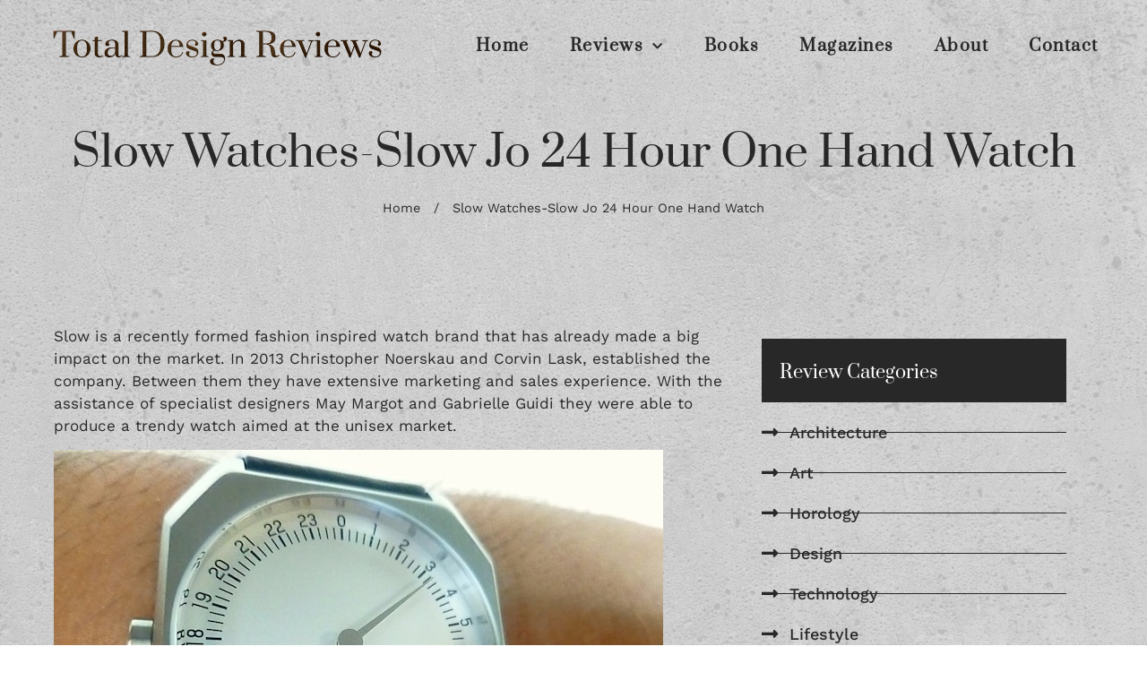

--- FILE ---
content_type: text/html; charset=UTF-8
request_url: https://www.totaldesignreviews.com/2013/11/25/slow-watches-slow-jo-24-hour-one-hand-watch/
body_size: 154535
content:
<!doctype html>
<html lang="en-US">
<head>
	<meta charset="UTF-8">
	<meta name="viewport" content="width=device-width, initial-scale=1">
	<link rel="profile" href="https://gmpg.org/xfn/11">
	<script>
var theplus_ajax_url = "https://www.totaldesignreviews.com/wp-admin/admin-ajax.php";
		var theplus_ajax_post_url = "https://www.totaldesignreviews.com/wp-admin/admin-post.php";
		var theplus_nonce = "2149525cc1";
</script>
<meta name='robots' content='index, follow, max-image-preview:large, max-snippet:-1, max-video-preview:-1' />

	<!-- This site is optimized with the Yoast SEO plugin v25.6 - https://yoast.com/wordpress/plugins/seo/ -->
	<title>Slow Watches-Slow Jo 24 Hour One Hand Watch - Total Design Reviews</title>
	<link rel="canonical" href="https://www.totaldesignreviews.com/2013/11/25/slow-watches-slow-jo-24-hour-one-hand-watch/" />
	<meta property="og:locale" content="en_US" />
	<meta property="og:type" content="article" />
	<meta property="og:title" content="Slow Watches-Slow Jo 24 Hour One Hand Watch - Total Design Reviews" />
	<meta property="og:description" content="Slow is a recently formed fashion inspired watch brand that has already made a big impact on the market. In 2013 Christopher Noerskau and Corvin Lask, established the company. Between them they have extensive marketing and sales experience. With the assistance of specialist designers May Margot and Gabrielle Guidi they were able to produce a [&hellip;]" />
	<meta property="og:url" content="https://www.totaldesignreviews.com/2013/11/25/slow-watches-slow-jo-24-hour-one-hand-watch/" />
	<meta property="og:site_name" content="Total Design Reviews" />
	<meta property="article:published_time" content="2013-11-24T22:33:14+00:00" />
	<meta property="article:modified_time" content="2013-11-25T23:05:46+00:00" />
	<meta property="og:image" content="https://www.totaldesignreviews.com/wp-content/uploads/2013/11/Featured-Image3.jpg" />
	<meta property="og:image:width" content="800" />
	<meta property="og:image:height" content="439" />
	<meta property="og:image:type" content="image/jpeg" />
	<meta name="author" content="Steve Huyton" />
	<meta name="twitter:card" content="summary_large_image" />
	<meta name="twitter:label1" content="Written by" />
	<meta name="twitter:data1" content="Steve Huyton" />
	<meta name="twitter:label2" content="Est. reading time" />
	<meta name="twitter:data2" content="3 minutes" />
	<script type="application/ld+json" class="yoast-schema-graph">{"@context":"https://schema.org","@graph":[{"@type":"WebPage","@id":"https://www.totaldesignreviews.com/2013/11/25/slow-watches-slow-jo-24-hour-one-hand-watch/","url":"https://www.totaldesignreviews.com/2013/11/25/slow-watches-slow-jo-24-hour-one-hand-watch/","name":"Slow Watches-Slow Jo 24 Hour One Hand Watch - Total Design Reviews","isPartOf":{"@id":"https://www.totaldesignreviews.com/#website"},"primaryImageOfPage":{"@id":"https://www.totaldesignreviews.com/2013/11/25/slow-watches-slow-jo-24-hour-one-hand-watch/#primaryimage"},"image":{"@id":"https://www.totaldesignreviews.com/2013/11/25/slow-watches-slow-jo-24-hour-one-hand-watch/#primaryimage"},"thumbnailUrl":"https://www.totaldesignreviews.com/wp-content/uploads/2013/11/Featured-Image3.jpg","datePublished":"2013-11-24T22:33:14+00:00","dateModified":"2013-11-25T23:05:46+00:00","author":{"@id":"https://www.totaldesignreviews.com/#/schema/person/46d392fa726e00daa4401d0669f5a167"},"breadcrumb":{"@id":"https://www.totaldesignreviews.com/2013/11/25/slow-watches-slow-jo-24-hour-one-hand-watch/#breadcrumb"},"inLanguage":"en-US","potentialAction":[{"@type":"ReadAction","target":["https://www.totaldesignreviews.com/2013/11/25/slow-watches-slow-jo-24-hour-one-hand-watch/"]}]},{"@type":"ImageObject","inLanguage":"en-US","@id":"https://www.totaldesignreviews.com/2013/11/25/slow-watches-slow-jo-24-hour-one-hand-watch/#primaryimage","url":"https://www.totaldesignreviews.com/wp-content/uploads/2013/11/Featured-Image3.jpg","contentUrl":"https://www.totaldesignreviews.com/wp-content/uploads/2013/11/Featured-Image3.jpg","width":800,"height":439},{"@type":"BreadcrumbList","@id":"https://www.totaldesignreviews.com/2013/11/25/slow-watches-slow-jo-24-hour-one-hand-watch/#breadcrumb","itemListElement":[{"@type":"ListItem","position":1,"name":"Home","item":"https://www.totaldesignreviews.com/"},{"@type":"ListItem","position":2,"name":"Slow Watches-Slow Jo 24 Hour One Hand Watch"}]},{"@type":"WebSite","@id":"https://www.totaldesignreviews.com/#website","url":"https://www.totaldesignreviews.com/","name":"Total Design Reviews","description":"Architecture, Art, Horology, Design, Technology &amp; Lifestyle Reviews","potentialAction":[{"@type":"SearchAction","target":{"@type":"EntryPoint","urlTemplate":"https://www.totaldesignreviews.com/?s={search_term_string}"},"query-input":{"@type":"PropertyValueSpecification","valueRequired":true,"valueName":"search_term_string"}}],"inLanguage":"en-US"},{"@type":"Person","@id":"https://www.totaldesignreviews.com/#/schema/person/46d392fa726e00daa4401d0669f5a167","name":"Steve Huyton","image":{"@type":"ImageObject","inLanguage":"en-US","@id":"https://www.totaldesignreviews.com/#/schema/person/image/","url":"https://secure.gravatar.com/avatar/d99b745d4c9bc6635da191c1b67326d4?s=96&d=http%3A%2F%2Fwww.totalwatchreviews.com%2Fwp-content%2Fthemes%2Ftotalwatchreview%2Fimages%2Favatar.png&r=g","contentUrl":"https://secure.gravatar.com/avatar/d99b745d4c9bc6635da191c1b67326d4?s=96&d=http%3A%2F%2Fwww.totalwatchreviews.com%2Fwp-content%2Fthemes%2Ftotalwatchreview%2Fimages%2Favatar.png&r=g","caption":"Steve Huyton"},"sameAs":["http://www.totalwatchreviews.com"],"url":"https://www.totaldesignreviews.com/author/stevehuyton/"}]}</script>
	<!-- / Yoast SEO plugin. -->


<link rel='dns-prefetch' href='//maps.googleapis.com' />
<link rel="alternate" type="application/rss+xml" title="Total Design Reviews &raquo; Feed" href="https://www.totaldesignreviews.com/feed/" />
<link rel="alternate" type="application/rss+xml" title="Total Design Reviews &raquo; Comments Feed" href="https://www.totaldesignreviews.com/comments/feed/" />
<link rel="alternate" type="application/rss+xml" title="Total Design Reviews &raquo; Slow Watches-Slow Jo 24 Hour One Hand Watch Comments Feed" href="https://www.totaldesignreviews.com/2013/11/25/slow-watches-slow-jo-24-hour-one-hand-watch/feed/" />
<script>
window._wpemojiSettings = {"baseUrl":"https:\/\/s.w.org\/images\/core\/emoji\/15.0.3\/72x72\/","ext":".png","svgUrl":"https:\/\/s.w.org\/images\/core\/emoji\/15.0.3\/svg\/","svgExt":".svg","source":{"concatemoji":"https:\/\/www.totaldesignreviews.com\/wp-includes\/js\/wp-emoji-release.min.js?ver=6.6.4"}};
/*! This file is auto-generated */
!function(i,n){var o,s,e;function c(e){try{var t={supportTests:e,timestamp:(new Date).valueOf()};sessionStorage.setItem(o,JSON.stringify(t))}catch(e){}}function p(e,t,n){e.clearRect(0,0,e.canvas.width,e.canvas.height),e.fillText(t,0,0);var t=new Uint32Array(e.getImageData(0,0,e.canvas.width,e.canvas.height).data),r=(e.clearRect(0,0,e.canvas.width,e.canvas.height),e.fillText(n,0,0),new Uint32Array(e.getImageData(0,0,e.canvas.width,e.canvas.height).data));return t.every(function(e,t){return e===r[t]})}function u(e,t,n){switch(t){case"flag":return n(e,"\ud83c\udff3\ufe0f\u200d\u26a7\ufe0f","\ud83c\udff3\ufe0f\u200b\u26a7\ufe0f")?!1:!n(e,"\ud83c\uddfa\ud83c\uddf3","\ud83c\uddfa\u200b\ud83c\uddf3")&&!n(e,"\ud83c\udff4\udb40\udc67\udb40\udc62\udb40\udc65\udb40\udc6e\udb40\udc67\udb40\udc7f","\ud83c\udff4\u200b\udb40\udc67\u200b\udb40\udc62\u200b\udb40\udc65\u200b\udb40\udc6e\u200b\udb40\udc67\u200b\udb40\udc7f");case"emoji":return!n(e,"\ud83d\udc26\u200d\u2b1b","\ud83d\udc26\u200b\u2b1b")}return!1}function f(e,t,n){var r="undefined"!=typeof WorkerGlobalScope&&self instanceof WorkerGlobalScope?new OffscreenCanvas(300,150):i.createElement("canvas"),a=r.getContext("2d",{willReadFrequently:!0}),o=(a.textBaseline="top",a.font="600 32px Arial",{});return e.forEach(function(e){o[e]=t(a,e,n)}),o}function t(e){var t=i.createElement("script");t.src=e,t.defer=!0,i.head.appendChild(t)}"undefined"!=typeof Promise&&(o="wpEmojiSettingsSupports",s=["flag","emoji"],n.supports={everything:!0,everythingExceptFlag:!0},e=new Promise(function(e){i.addEventListener("DOMContentLoaded",e,{once:!0})}),new Promise(function(t){var n=function(){try{var e=JSON.parse(sessionStorage.getItem(o));if("object"==typeof e&&"number"==typeof e.timestamp&&(new Date).valueOf()<e.timestamp+604800&&"object"==typeof e.supportTests)return e.supportTests}catch(e){}return null}();if(!n){if("undefined"!=typeof Worker&&"undefined"!=typeof OffscreenCanvas&&"undefined"!=typeof URL&&URL.createObjectURL&&"undefined"!=typeof Blob)try{var e="postMessage("+f.toString()+"("+[JSON.stringify(s),u.toString(),p.toString()].join(",")+"));",r=new Blob([e],{type:"text/javascript"}),a=new Worker(URL.createObjectURL(r),{name:"wpTestEmojiSupports"});return void(a.onmessage=function(e){c(n=e.data),a.terminate(),t(n)})}catch(e){}c(n=f(s,u,p))}t(n)}).then(function(e){for(var t in e)n.supports[t]=e[t],n.supports.everything=n.supports.everything&&n.supports[t],"flag"!==t&&(n.supports.everythingExceptFlag=n.supports.everythingExceptFlag&&n.supports[t]);n.supports.everythingExceptFlag=n.supports.everythingExceptFlag&&!n.supports.flag,n.DOMReady=!1,n.readyCallback=function(){n.DOMReady=!0}}).then(function(){return e}).then(function(){var e;n.supports.everything||(n.readyCallback(),(e=n.source||{}).concatemoji?t(e.concatemoji):e.wpemoji&&e.twemoji&&(t(e.twemoji),t(e.wpemoji)))}))}((window,document),window._wpemojiSettings);
</script>
<style id='wp-emoji-styles-inline-css'>

	img.wp-smiley, img.emoji {
		display: inline !important;
		border: none !important;
		box-shadow: none !important;
		height: 1em !important;
		width: 1em !important;
		margin: 0 0.07em !important;
		vertical-align: -0.1em !important;
		background: none !important;
		padding: 0 !important;
	}
</style>
<link rel='stylesheet' id='wp-block-library-css' href='https://www.totaldesignreviews.com/wp-includes/css/dist/block-library/style.min.css?ver=6.6.4' media='all' />
<style id='global-styles-inline-css'>
:root{--wp--preset--aspect-ratio--square: 1;--wp--preset--aspect-ratio--4-3: 4/3;--wp--preset--aspect-ratio--3-4: 3/4;--wp--preset--aspect-ratio--3-2: 3/2;--wp--preset--aspect-ratio--2-3: 2/3;--wp--preset--aspect-ratio--16-9: 16/9;--wp--preset--aspect-ratio--9-16: 9/16;--wp--preset--color--black: #000000;--wp--preset--color--cyan-bluish-gray: #abb8c3;--wp--preset--color--white: #ffffff;--wp--preset--color--pale-pink: #f78da7;--wp--preset--color--vivid-red: #cf2e2e;--wp--preset--color--luminous-vivid-orange: #ff6900;--wp--preset--color--luminous-vivid-amber: #fcb900;--wp--preset--color--light-green-cyan: #7bdcb5;--wp--preset--color--vivid-green-cyan: #00d084;--wp--preset--color--pale-cyan-blue: #8ed1fc;--wp--preset--color--vivid-cyan-blue: #0693e3;--wp--preset--color--vivid-purple: #9b51e0;--wp--preset--gradient--vivid-cyan-blue-to-vivid-purple: linear-gradient(135deg,rgba(6,147,227,1) 0%,rgb(155,81,224) 100%);--wp--preset--gradient--light-green-cyan-to-vivid-green-cyan: linear-gradient(135deg,rgb(122,220,180) 0%,rgb(0,208,130) 100%);--wp--preset--gradient--luminous-vivid-amber-to-luminous-vivid-orange: linear-gradient(135deg,rgba(252,185,0,1) 0%,rgba(255,105,0,1) 100%);--wp--preset--gradient--luminous-vivid-orange-to-vivid-red: linear-gradient(135deg,rgba(255,105,0,1) 0%,rgb(207,46,46) 100%);--wp--preset--gradient--very-light-gray-to-cyan-bluish-gray: linear-gradient(135deg,rgb(238,238,238) 0%,rgb(169,184,195) 100%);--wp--preset--gradient--cool-to-warm-spectrum: linear-gradient(135deg,rgb(74,234,220) 0%,rgb(151,120,209) 20%,rgb(207,42,186) 40%,rgb(238,44,130) 60%,rgb(251,105,98) 80%,rgb(254,248,76) 100%);--wp--preset--gradient--blush-light-purple: linear-gradient(135deg,rgb(255,206,236) 0%,rgb(152,150,240) 100%);--wp--preset--gradient--blush-bordeaux: linear-gradient(135deg,rgb(254,205,165) 0%,rgb(254,45,45) 50%,rgb(107,0,62) 100%);--wp--preset--gradient--luminous-dusk: linear-gradient(135deg,rgb(255,203,112) 0%,rgb(199,81,192) 50%,rgb(65,88,208) 100%);--wp--preset--gradient--pale-ocean: linear-gradient(135deg,rgb(255,245,203) 0%,rgb(182,227,212) 50%,rgb(51,167,181) 100%);--wp--preset--gradient--electric-grass: linear-gradient(135deg,rgb(202,248,128) 0%,rgb(113,206,126) 100%);--wp--preset--gradient--midnight: linear-gradient(135deg,rgb(2,3,129) 0%,rgb(40,116,252) 100%);--wp--preset--font-size--small: 13px;--wp--preset--font-size--medium: 20px;--wp--preset--font-size--large: 36px;--wp--preset--font-size--x-large: 42px;--wp--preset--spacing--20: 0.44rem;--wp--preset--spacing--30: 0.67rem;--wp--preset--spacing--40: 1rem;--wp--preset--spacing--50: 1.5rem;--wp--preset--spacing--60: 2.25rem;--wp--preset--spacing--70: 3.38rem;--wp--preset--spacing--80: 5.06rem;--wp--preset--shadow--natural: 6px 6px 9px rgba(0, 0, 0, 0.2);--wp--preset--shadow--deep: 12px 12px 50px rgba(0, 0, 0, 0.4);--wp--preset--shadow--sharp: 6px 6px 0px rgba(0, 0, 0, 0.2);--wp--preset--shadow--outlined: 6px 6px 0px -3px rgba(255, 255, 255, 1), 6px 6px rgba(0, 0, 0, 1);--wp--preset--shadow--crisp: 6px 6px 0px rgba(0, 0, 0, 1);}:root { --wp--style--global--content-size: 800px;--wp--style--global--wide-size: 1200px; }:where(body) { margin: 0; }.wp-site-blocks > .alignleft { float: left; margin-right: 2em; }.wp-site-blocks > .alignright { float: right; margin-left: 2em; }.wp-site-blocks > .aligncenter { justify-content: center; margin-left: auto; margin-right: auto; }:where(.wp-site-blocks) > * { margin-block-start: 24px; margin-block-end: 0; }:where(.wp-site-blocks) > :first-child { margin-block-start: 0; }:where(.wp-site-blocks) > :last-child { margin-block-end: 0; }:root { --wp--style--block-gap: 24px; }:root :where(.is-layout-flow) > :first-child{margin-block-start: 0;}:root :where(.is-layout-flow) > :last-child{margin-block-end: 0;}:root :where(.is-layout-flow) > *{margin-block-start: 24px;margin-block-end: 0;}:root :where(.is-layout-constrained) > :first-child{margin-block-start: 0;}:root :where(.is-layout-constrained) > :last-child{margin-block-end: 0;}:root :where(.is-layout-constrained) > *{margin-block-start: 24px;margin-block-end: 0;}:root :where(.is-layout-flex){gap: 24px;}:root :where(.is-layout-grid){gap: 24px;}.is-layout-flow > .alignleft{float: left;margin-inline-start: 0;margin-inline-end: 2em;}.is-layout-flow > .alignright{float: right;margin-inline-start: 2em;margin-inline-end: 0;}.is-layout-flow > .aligncenter{margin-left: auto !important;margin-right: auto !important;}.is-layout-constrained > .alignleft{float: left;margin-inline-start: 0;margin-inline-end: 2em;}.is-layout-constrained > .alignright{float: right;margin-inline-start: 2em;margin-inline-end: 0;}.is-layout-constrained > .aligncenter{margin-left: auto !important;margin-right: auto !important;}.is-layout-constrained > :where(:not(.alignleft):not(.alignright):not(.alignfull)){max-width: var(--wp--style--global--content-size);margin-left: auto !important;margin-right: auto !important;}.is-layout-constrained > .alignwide{max-width: var(--wp--style--global--wide-size);}body .is-layout-flex{display: flex;}.is-layout-flex{flex-wrap: wrap;align-items: center;}.is-layout-flex > :is(*, div){margin: 0;}body .is-layout-grid{display: grid;}.is-layout-grid > :is(*, div){margin: 0;}body{padding-top: 0px;padding-right: 0px;padding-bottom: 0px;padding-left: 0px;}a:where(:not(.wp-element-button)){text-decoration: underline;}:root :where(.wp-element-button, .wp-block-button__link){background-color: #32373c;border-width: 0;color: #fff;font-family: inherit;font-size: inherit;line-height: inherit;padding: calc(0.667em + 2px) calc(1.333em + 2px);text-decoration: none;}.has-black-color{color: var(--wp--preset--color--black) !important;}.has-cyan-bluish-gray-color{color: var(--wp--preset--color--cyan-bluish-gray) !important;}.has-white-color{color: var(--wp--preset--color--white) !important;}.has-pale-pink-color{color: var(--wp--preset--color--pale-pink) !important;}.has-vivid-red-color{color: var(--wp--preset--color--vivid-red) !important;}.has-luminous-vivid-orange-color{color: var(--wp--preset--color--luminous-vivid-orange) !important;}.has-luminous-vivid-amber-color{color: var(--wp--preset--color--luminous-vivid-amber) !important;}.has-light-green-cyan-color{color: var(--wp--preset--color--light-green-cyan) !important;}.has-vivid-green-cyan-color{color: var(--wp--preset--color--vivid-green-cyan) !important;}.has-pale-cyan-blue-color{color: var(--wp--preset--color--pale-cyan-blue) !important;}.has-vivid-cyan-blue-color{color: var(--wp--preset--color--vivid-cyan-blue) !important;}.has-vivid-purple-color{color: var(--wp--preset--color--vivid-purple) !important;}.has-black-background-color{background-color: var(--wp--preset--color--black) !important;}.has-cyan-bluish-gray-background-color{background-color: var(--wp--preset--color--cyan-bluish-gray) !important;}.has-white-background-color{background-color: var(--wp--preset--color--white) !important;}.has-pale-pink-background-color{background-color: var(--wp--preset--color--pale-pink) !important;}.has-vivid-red-background-color{background-color: var(--wp--preset--color--vivid-red) !important;}.has-luminous-vivid-orange-background-color{background-color: var(--wp--preset--color--luminous-vivid-orange) !important;}.has-luminous-vivid-amber-background-color{background-color: var(--wp--preset--color--luminous-vivid-amber) !important;}.has-light-green-cyan-background-color{background-color: var(--wp--preset--color--light-green-cyan) !important;}.has-vivid-green-cyan-background-color{background-color: var(--wp--preset--color--vivid-green-cyan) !important;}.has-pale-cyan-blue-background-color{background-color: var(--wp--preset--color--pale-cyan-blue) !important;}.has-vivid-cyan-blue-background-color{background-color: var(--wp--preset--color--vivid-cyan-blue) !important;}.has-vivid-purple-background-color{background-color: var(--wp--preset--color--vivid-purple) !important;}.has-black-border-color{border-color: var(--wp--preset--color--black) !important;}.has-cyan-bluish-gray-border-color{border-color: var(--wp--preset--color--cyan-bluish-gray) !important;}.has-white-border-color{border-color: var(--wp--preset--color--white) !important;}.has-pale-pink-border-color{border-color: var(--wp--preset--color--pale-pink) !important;}.has-vivid-red-border-color{border-color: var(--wp--preset--color--vivid-red) !important;}.has-luminous-vivid-orange-border-color{border-color: var(--wp--preset--color--luminous-vivid-orange) !important;}.has-luminous-vivid-amber-border-color{border-color: var(--wp--preset--color--luminous-vivid-amber) !important;}.has-light-green-cyan-border-color{border-color: var(--wp--preset--color--light-green-cyan) !important;}.has-vivid-green-cyan-border-color{border-color: var(--wp--preset--color--vivid-green-cyan) !important;}.has-pale-cyan-blue-border-color{border-color: var(--wp--preset--color--pale-cyan-blue) !important;}.has-vivid-cyan-blue-border-color{border-color: var(--wp--preset--color--vivid-cyan-blue) !important;}.has-vivid-purple-border-color{border-color: var(--wp--preset--color--vivid-purple) !important;}.has-vivid-cyan-blue-to-vivid-purple-gradient-background{background: var(--wp--preset--gradient--vivid-cyan-blue-to-vivid-purple) !important;}.has-light-green-cyan-to-vivid-green-cyan-gradient-background{background: var(--wp--preset--gradient--light-green-cyan-to-vivid-green-cyan) !important;}.has-luminous-vivid-amber-to-luminous-vivid-orange-gradient-background{background: var(--wp--preset--gradient--luminous-vivid-amber-to-luminous-vivid-orange) !important;}.has-luminous-vivid-orange-to-vivid-red-gradient-background{background: var(--wp--preset--gradient--luminous-vivid-orange-to-vivid-red) !important;}.has-very-light-gray-to-cyan-bluish-gray-gradient-background{background: var(--wp--preset--gradient--very-light-gray-to-cyan-bluish-gray) !important;}.has-cool-to-warm-spectrum-gradient-background{background: var(--wp--preset--gradient--cool-to-warm-spectrum) !important;}.has-blush-light-purple-gradient-background{background: var(--wp--preset--gradient--blush-light-purple) !important;}.has-blush-bordeaux-gradient-background{background: var(--wp--preset--gradient--blush-bordeaux) !important;}.has-luminous-dusk-gradient-background{background: var(--wp--preset--gradient--luminous-dusk) !important;}.has-pale-ocean-gradient-background{background: var(--wp--preset--gradient--pale-ocean) !important;}.has-electric-grass-gradient-background{background: var(--wp--preset--gradient--electric-grass) !important;}.has-midnight-gradient-background{background: var(--wp--preset--gradient--midnight) !important;}.has-small-font-size{font-size: var(--wp--preset--font-size--small) !important;}.has-medium-font-size{font-size: var(--wp--preset--font-size--medium) !important;}.has-large-font-size{font-size: var(--wp--preset--font-size--large) !important;}.has-x-large-font-size{font-size: var(--wp--preset--font-size--x-large) !important;}
:root :where(.wp-block-pullquote){font-size: 1.5em;line-height: 1.6;}
</style>
<link rel='stylesheet' id='theplus-plus-extra-adv-plus-extra-adv-css' href='//www.totaldesignreviews.com/wp-content/plugins/the-plus-addons-for-elementor-page-builder/assets/css/main/plus-extra-adv/plus-extra-adv.min.css?ver=1730158243' media='all' />
<link rel='stylesheet' id='theplus-plus-off-canvas-off-canvas-css' href='//www.totaldesignreviews.com/wp-content/plugins/theplus_elementor_addon/assets/css/main/off-canvas/plus-off-canvas.min.css?ver=1730158243' media='all' />
<link rel='stylesheet' id='hello-elementor-theme-style-css' href='https://www.totaldesignreviews.com/wp-content/themes/hello-elementor/theme.min.css?ver=3.3.0' media='all' />
<link rel='stylesheet' id='hello-elementor-child-style-css' href='https://www.totaldesignreviews.com/wp-content/themes/hello-theme-child-master/style.css?ver=1.0.0' media='all' />
<link rel='stylesheet' id='hello-elementor-css' href='https://www.totaldesignreviews.com/wp-content/themes/hello-elementor/style.min.css?ver=3.3.0' media='all' />
<link rel='stylesheet' id='hello-elementor-header-footer-css' href='https://www.totaldesignreviews.com/wp-content/themes/hello-elementor/header-footer.min.css?ver=3.3.0' media='all' />
<link rel='stylesheet' id='elementor-frontend-css' href='https://www.totaldesignreviews.com/wp-content/plugins/elementor/assets/css/frontend.min.css?ver=3.34.2' media='all' />
<link rel='stylesheet' id='widget-image-css' href='https://www.totaldesignreviews.com/wp-content/plugins/elementor/assets/css/widget-image.min.css?ver=3.34.2' media='all' />
<link rel='stylesheet' id='widget-nav-menu-css' href='https://www.totaldesignreviews.com/wp-content/plugins/elementor-pro/assets/css/widget-nav-menu.min.css?ver=3.27.6' media='all' />
<link rel='stylesheet' id='widget-heading-css' href='https://www.totaldesignreviews.com/wp-content/plugins/elementor/assets/css/widget-heading.min.css?ver=3.34.2' media='all' />
<link rel='stylesheet' id='widget-breadcrumbs-css' href='https://www.totaldesignreviews.com/wp-content/plugins/elementor-pro/assets/css/widget-breadcrumbs.min.css?ver=3.27.6' media='all' />
<link rel='stylesheet' id='widget-icon-list-css' href='https://www.totaldesignreviews.com/wp-content/plugins/elementor/assets/css/widget-icon-list.min.css?ver=3.34.2' media='all' />
<link rel='stylesheet' id='widget-posts-css' href='https://www.totaldesignreviews.com/wp-content/plugins/elementor-pro/assets/css/widget-posts.min.css?ver=3.27.6' media='all' />
<link rel='stylesheet' id='widget-search-form-css' href='https://www.totaldesignreviews.com/wp-content/plugins/elementor-pro/assets/css/widget-search-form.min.css?ver=3.27.6' media='all' />
<link rel='stylesheet' id='elementor-icons-shared-0-css' href='https://www.totaldesignreviews.com/wp-content/plugins/elementor/assets/lib/font-awesome/css/fontawesome.min.css?ver=5.15.3' media='all' />
<link rel='stylesheet' id='elementor-icons-fa-solid-css' href='https://www.totaldesignreviews.com/wp-content/plugins/elementor/assets/lib/font-awesome/css/solid.min.css?ver=5.15.3' media='all' />
<link rel='stylesheet' id='widget-social-icons-css' href='https://www.totaldesignreviews.com/wp-content/plugins/elementor/assets/css/widget-social-icons.min.css?ver=3.34.2' media='all' />
<link rel='stylesheet' id='e-apple-webkit-css' href='https://www.totaldesignreviews.com/wp-content/plugins/elementor/assets/css/conditionals/apple-webkit.min.css?ver=3.34.2' media='all' />
<link rel='stylesheet' id='elementor-icons-css' href='https://www.totaldesignreviews.com/wp-content/plugins/elementor/assets/lib/eicons/css/elementor-icons.min.css?ver=5.46.0' media='all' />
<link rel='stylesheet' id='elementor-post-12202-css' href='https://www.totaldesignreviews.com/wp-content/uploads/elementor/css/post-12202.css?ver=1769105642' media='all' />
<link rel='stylesheet' id='elementor-post-12201-css' href='https://www.totaldesignreviews.com/wp-content/uploads/elementor/css/post-12201.css?ver=1769105642' media='all' />
<link rel='stylesheet' id='elementor-post-12333-css' href='https://www.totaldesignreviews.com/wp-content/uploads/elementor/css/post-12333.css?ver=1769105642' media='all' />
<link rel='stylesheet' id='elementor-post-12366-css' href='https://www.totaldesignreviews.com/wp-content/uploads/elementor/css/post-12366.css?ver=1769105663' media='all' />
<style id='akismet-widget-style-inline-css'>

			.a-stats {
				--akismet-color-mid-green: #357b49;
				--akismet-color-white: #fff;
				--akismet-color-light-grey: #f6f7f7;

				max-width: 350px;
				width: auto;
			}

			.a-stats * {
				all: unset;
				box-sizing: border-box;
			}

			.a-stats strong {
				font-weight: 600;
			}

			.a-stats a.a-stats__link,
			.a-stats a.a-stats__link:visited,
			.a-stats a.a-stats__link:active {
				background: var(--akismet-color-mid-green);
				border: none;
				box-shadow: none;
				border-radius: 8px;
				color: var(--akismet-color-white);
				cursor: pointer;
				display: block;
				font-family: -apple-system, BlinkMacSystemFont, 'Segoe UI', 'Roboto', 'Oxygen-Sans', 'Ubuntu', 'Cantarell', 'Helvetica Neue', sans-serif;
				font-weight: 500;
				padding: 12px;
				text-align: center;
				text-decoration: none;
				transition: all 0.2s ease;
			}

			/* Extra specificity to deal with TwentyTwentyOne focus style */
			.widget .a-stats a.a-stats__link:focus {
				background: var(--akismet-color-mid-green);
				color: var(--akismet-color-white);
				text-decoration: none;
			}

			.a-stats a.a-stats__link:hover {
				filter: brightness(110%);
				box-shadow: 0 4px 12px rgba(0, 0, 0, 0.06), 0 0 2px rgba(0, 0, 0, 0.16);
			}

			.a-stats .count {
				color: var(--akismet-color-white);
				display: block;
				font-size: 1.5em;
				line-height: 1.4;
				padding: 0 13px;
				white-space: nowrap;
			}
		
</style>
<link rel='stylesheet' id='elementor-gf-local-roboto-css' href='https://www.totaldesignreviews.com/wp-content/uploads/elementor/google-fonts/css/roboto.css?ver=1742235408' media='all' />
<link rel='stylesheet' id='elementor-gf-local-robotoslab-css' href='https://www.totaldesignreviews.com/wp-content/uploads/elementor/google-fonts/css/robotoslab.css?ver=1742235415' media='all' />
<link rel='stylesheet' id='elementor-gf-local-worksans-css' href='https://www.totaldesignreviews.com/wp-content/uploads/elementor/google-fonts/css/worksans.css?ver=1742235420' media='all' />
<link rel='stylesheet' id='elementor-gf-local-prata-css' href='https://www.totaldesignreviews.com/wp-content/uploads/elementor/google-fonts/css/prata.css?ver=1742235421' media='all' />
<link rel='stylesheet' id='elementor-icons-fa-brands-css' href='https://www.totaldesignreviews.com/wp-content/plugins/elementor/assets/lib/font-awesome/css/brands.min.css?ver=5.15.3' media='all' />
<script src="https://www.totaldesignreviews.com/wp-includes/js/jquery/jquery.min.js?ver=3.7.1" id="jquery-core-js"></script>
<script src="https://www.totaldesignreviews.com/wp-includes/js/jquery/jquery-migrate.min.js?ver=3.4.1" id="jquery-migrate-js"></script>
<script src="https://maps.googleapis.com/maps/api/js?key=&amp;libraries=places&amp;sensor=false" id="gmaps-js-js"></script>
<link rel="https://api.w.org/" href="https://www.totaldesignreviews.com/wp-json/" /><link rel="alternate" title="JSON" type="application/json" href="https://www.totaldesignreviews.com/wp-json/wp/v2/posts/2709" /><link rel="EditURI" type="application/rsd+xml" title="RSD" href="https://www.totaldesignreviews.com/xmlrpc.php?rsd" />
<meta name="generator" content="WordPress 6.6.4" />
<link rel='shortlink' href='https://www.totaldesignreviews.com/?p=2709' />
<link rel="alternate" title="oEmbed (JSON)" type="application/json+oembed" href="https://www.totaldesignreviews.com/wp-json/oembed/1.0/embed?url=https%3A%2F%2Fwww.totaldesignreviews.com%2F2013%2F11%2F25%2Fslow-watches-slow-jo-24-hour-one-hand-watch%2F" />
<link rel="alternate" title="oEmbed (XML)" type="text/xml+oembed" href="https://www.totaldesignreviews.com/wp-json/oembed/1.0/embed?url=https%3A%2F%2Fwww.totaldesignreviews.com%2F2013%2F11%2F25%2Fslow-watches-slow-jo-24-hour-one-hand-watch%2F&#038;format=xml" />

		<!-- GA Google Analytics @ https://m0n.co/ga -->
		<script>
			(function(i,s,o,g,r,a,m){i['GoogleAnalyticsObject']=r;i[r]=i[r]||function(){
			(i[r].q=i[r].q||[]).push(arguments)},i[r].l=1*new Date();a=s.createElement(o),
			m=s.getElementsByTagName(o)[0];a.async=1;a.src=g;m.parentNode.insertBefore(a,m)
			})(window,document,'script','https://www.google-analytics.com/analytics.js','ga');
			ga('create', 'UA-164334972-1', 'auto');
			ga('send', 'pageview');
		</script>

			<script type="text/javascript">
			var _statcounter = _statcounter || [];
			_statcounter.push({"tags": {"author": "stevehuyton"}});
		</script>
				<!-- Start of StatCounter Code -->
		<script>
			<!--
			var sc_project=10819354;
			var sc_security="1c5fb458";
			var sc_invisible=1;
		</script>
        <script type="text/javascript" src="https://www.statcounter.com/counter/counter.js" async></script>
		<noscript><div class="statcounter"><a title="web analytics" href="https://statcounter.com/"><img class="statcounter" src="https://c.statcounter.com/10819354/0/1c5fb458/1/" alt="web analytics" /></a></div></noscript>
		<!-- End of StatCounter Code -->
				<style>*:not(.elementor-editor-active) .plus-conditions--hidden {display: none;}</style> 
		<meta name="generator" content="Elementor 3.34.2; features: additional_custom_breakpoints; settings: css_print_method-external, google_font-enabled, font_display-auto">
			<style>
				.e-con.e-parent:nth-of-type(n+4):not(.e-lazyloaded):not(.e-no-lazyload),
				.e-con.e-parent:nth-of-type(n+4):not(.e-lazyloaded):not(.e-no-lazyload) * {
					background-image: none !important;
				}
				@media screen and (max-height: 1024px) {
					.e-con.e-parent:nth-of-type(n+3):not(.e-lazyloaded):not(.e-no-lazyload),
					.e-con.e-parent:nth-of-type(n+3):not(.e-lazyloaded):not(.e-no-lazyload) * {
						background-image: none !important;
					}
				}
				@media screen and (max-height: 640px) {
					.e-con.e-parent:nth-of-type(n+2):not(.e-lazyloaded):not(.e-no-lazyload),
					.e-con.e-parent:nth-of-type(n+2):not(.e-lazyloaded):not(.e-no-lazyload) * {
						background-image: none !important;
					}
				}
			</style>
			<link rel="icon" href="https://www.totaldesignreviews.com/wp-content/uploads/2020/04/Screenshot-2022-11-25-at-7.27.30-am-150x150.png" sizes="32x32" />
<link rel="icon" href="https://www.totaldesignreviews.com/wp-content/uploads/2020/04/Screenshot-2022-11-25-at-7.27.30-am.png" sizes="192x192" />
<link rel="apple-touch-icon" href="https://www.totaldesignreviews.com/wp-content/uploads/2020/04/Screenshot-2022-11-25-at-7.27.30-am.png" />
<meta name="msapplication-TileImage" content="https://www.totaldesignreviews.com/wp-content/uploads/2020/04/Screenshot-2022-11-25-at-7.27.30-am.png" />
</head>
<body class="post-template-default single single-post postid-2709 single-format-standard wp-embed-responsive theme-default elementor-default elementor-kit-12202 elementor-page-12366">


<a class="skip-link screen-reader-text" href="#content">Skip to content</a>

		<div data-elementor-type="header" data-elementor-id="12201" class="elementor elementor-12201 elementor-location-header" data-elementor-post-type="elementor_library">
					<section class="elementor-section elementor-top-section elementor-element elementor-element-c8916fd elementor-section-content-middle elementor-section-boxed elementor-section-height-default elementor-section-height-default" data-id="c8916fd" data-element_type="section" data-settings="{&quot;background_background&quot;:&quot;classic&quot;}">
						<div class="elementor-container elementor-column-gap-default">
					<div class="elementor-column elementor-col-33 elementor-top-column elementor-element elementor-element-a475e64" data-id="a475e64" data-element_type="column">
			<div class="elementor-widget-wrap elementor-element-populated">
						<div class="elementor-element elementor-element-5783a72 elementor-widget elementor-widget-image" data-id="5783a72" data-element_type="widget" data-widget_type="image.default">
				<div class="elementor-widget-container">
																<a href="http://www.totaldesignreviews.com/">
							<img width="3000" height="504" src="https://www.totaldesignreviews.com/wp-content/uploads/2020/04/Black2.png" class="attachment-full size-full wp-image-12497" alt="" srcset="https://www.totaldesignreviews.com/wp-content/uploads/2020/04/Black2.png 3000w, https://www.totaldesignreviews.com/wp-content/uploads/2020/04/Black2-300x50.png 300w, https://www.totaldesignreviews.com/wp-content/uploads/2020/04/Black2-1024x172.png 1024w, https://www.totaldesignreviews.com/wp-content/uploads/2020/04/Black2-768x129.png 768w, https://www.totaldesignreviews.com/wp-content/uploads/2020/04/Black2-1536x258.png 1536w, https://www.totaldesignreviews.com/wp-content/uploads/2020/04/Black2-2048x344.png 2048w" sizes="(max-width: 3000px) 100vw, 3000px" />								</a>
															</div>
				</div>
					</div>
		</div>
				<div class="elementor-column elementor-col-66 elementor-top-column elementor-element elementor-element-348184b" data-id="348184b" data-element_type="column">
			<div class="elementor-widget-wrap elementor-element-populated">
						<div class="elementor-element elementor-element-732d30e text--tabletright text--mobileright elementor-hidden-desktop text-center elementor-widget elementor-widget-tp-off-canvas" data-id="732d30e" data-element_type="widget" data-widget_type="tp-off-canvas.default">
				<div class="elementor-widget-container">
					<div class="plus-offcanvas-wrapper canvas-732d30e  " data-canvas-id="canvas-732d30e" data-settings={"content_id":"732d30e","transition":"slide","direction":"right","esc_close":"yes","body_click_close":"yes","trigger":"yes","tpageload":"no","tscroll":"no","scrollHeight":"","texit":"no","tinactivity":"no","tpageviews":"no","tpageviewscount":"","tprevurl":"no","previousUrl":"","textraclick":"no","extraId":"","extraIdClose":"","inactivitySec":"","sr":"","srxtime":"","srxdays":""}   ><div class="offcanvas-toggle-wrap"><div class="offcanvas-toggle-btn toggle-button-style  "><span class="btn-text">Menu</span></div></div><style>.plus-732d30e-open .plus-732d30e.plus-canvas-content-wrap:not(.plus-popup).plus-visible { -webkit-transform: translate3d(0,0,0); transform: translate3d(0,0,0); }</style><div class="plus-canvas-content-wrap    tp-outer-yes  plus-732d30e plus-right plus-slide "><div class="plus-offcanvas-header direction-right "><div class="plus-offcanvas-close plus-offcanvas-close-732d30e " role="button"></div></div><div class="plus-content-editor">		<div data-elementor-type="section" data-elementor-id="12230" class="elementor elementor-12230 elementor-location-header" data-elementor-post-type="elementor_library">
					<section class="elementor-section elementor-top-section elementor-element elementor-element-9336867 elementor-section-boxed elementor-section-height-default elementor-section-height-default" data-id="9336867" data-element_type="section">
						<div class="elementor-container elementor-column-gap-default">
					<div class="elementor-column elementor-col-100 elementor-top-column elementor-element elementor-element-815d592" data-id="815d592" data-element_type="column">
			<div class="elementor-widget-wrap elementor-element-populated">
						<div class="elementor-element elementor-element-17f7a60 elementor-widget elementor-widget-nav-menu" data-id="17f7a60" data-element_type="widget" data-settings="{&quot;layout&quot;:&quot;dropdown&quot;,&quot;submenu_icon&quot;:{&quot;value&quot;:&quot;&lt;i class=\&quot;fas fa-chevron-down\&quot;&gt;&lt;\/i&gt;&quot;,&quot;library&quot;:&quot;fa-solid&quot;}}" data-widget_type="nav-menu.default">
				<div class="elementor-widget-container">
								<nav class="elementor-nav-menu--dropdown elementor-nav-menu__container" aria-hidden="true">
				<ul id="menu-2-17f7a60" class="elementor-nav-menu"><li class="menu-item menu-item-type-custom menu-item-object-custom menu-item-home menu-item-12210"><a href="https://www.totaldesignreviews.com/" class="elementor-item" tabindex="-1">Home</a></li>
<li class="menu-item menu-item-type-post_type menu-item-object-page current_page_parent menu-item-has-children menu-item-12405"><a href="https://www.totaldesignreviews.com/reviews/" class="elementor-item" tabindex="-1">Reviews</a>
<ul class="sub-menu elementor-nav-menu--dropdown">
	<li class="menu-item menu-item-type-custom menu-item-object-custom menu-item-12418"><a href="https://www.totaldesignreviews.com/category/architecture/" class="elementor-sub-item" tabindex="-1">Architecture</a></li>
	<li class="menu-item menu-item-type-custom menu-item-object-custom menu-item-12419"><a href="https://www.totaldesignreviews.com/category/art/" class="elementor-sub-item" tabindex="-1">Art</a></li>
	<li class="menu-item menu-item-type-custom menu-item-object-custom menu-item-12420"><a href="https://www.totaldesignreviews.com/category/horology/" class="elementor-sub-item" tabindex="-1">Horology</a></li>
	<li class="menu-item menu-item-type-custom menu-item-object-custom menu-item-12421"><a href="https://www.totaldesignreviews.com/category/design/" class="elementor-sub-item" tabindex="-1">Design</a></li>
	<li class="menu-item menu-item-type-custom menu-item-object-custom menu-item-12422"><a href="https://www.totaldesignreviews.com/category/technology/" class="elementor-sub-item" tabindex="-1">Technology</a></li>
	<li class="menu-item menu-item-type-custom menu-item-object-custom menu-item-12423"><a href="https://www.totaldesignreviews.com/category/lifestyle/" class="elementor-sub-item" tabindex="-1">Lifestyle</a></li>
</ul>
</li>
<li class="menu-item menu-item-type-post_type menu-item-object-page menu-item-12406"><a href="https://www.totaldesignreviews.com/books/" class="elementor-item" tabindex="-1">Books</a></li>
<li class="menu-item menu-item-type-post_type menu-item-object-page menu-item-12440"><a href="https://www.totaldesignreviews.com/magazines/" class="elementor-item" tabindex="-1">Magazines</a></li>
<li class="menu-item menu-item-type-post_type menu-item-object-page menu-item-12381"><a href="https://www.totaldesignreviews.com/about-us/" class="elementor-item" tabindex="-1">About</a></li>
<li class="menu-item menu-item-type-post_type menu-item-object-page menu-item-12382"><a href="https://www.totaldesignreviews.com/contact-us/" class="elementor-item" tabindex="-1">Contact</a></li>
</ul>			</nav>
						</div>
				</div>
					</div>
		</div>
					</div>
		</section>
				</div>
		</div></div></div>				</div>
				</div>
				<div class="elementor-element elementor-element-dd7e7b6 elementor-nav-menu__align-end elementor-hidden-tablet elementor-hidden-phone elementor-nav-menu--dropdown-tablet elementor-nav-menu__text-align-aside elementor-nav-menu--toggle elementor-nav-menu--burger elementor-widget elementor-widget-nav-menu" data-id="dd7e7b6" data-element_type="widget" data-settings="{&quot;submenu_icon&quot;:{&quot;value&quot;:&quot;&lt;i class=\&quot;fas fa-chevron-down\&quot;&gt;&lt;\/i&gt;&quot;,&quot;library&quot;:&quot;fa-solid&quot;},&quot;layout&quot;:&quot;horizontal&quot;,&quot;toggle&quot;:&quot;burger&quot;}" data-widget_type="nav-menu.default">
				<div class="elementor-widget-container">
								<nav aria-label="Menu" class="elementor-nav-menu--main elementor-nav-menu__container elementor-nav-menu--layout-horizontal e--pointer-none">
				<ul id="menu-1-dd7e7b6" class="elementor-nav-menu"><li class="menu-item menu-item-type-custom menu-item-object-custom menu-item-home menu-item-12210"><a href="https://www.totaldesignreviews.com/" class="elementor-item">Home</a></li>
<li class="menu-item menu-item-type-post_type menu-item-object-page current_page_parent menu-item-has-children menu-item-12405"><a href="https://www.totaldesignreviews.com/reviews/" class="elementor-item">Reviews</a>
<ul class="sub-menu elementor-nav-menu--dropdown">
	<li class="menu-item menu-item-type-custom menu-item-object-custom menu-item-12418"><a href="https://www.totaldesignreviews.com/category/architecture/" class="elementor-sub-item">Architecture</a></li>
	<li class="menu-item menu-item-type-custom menu-item-object-custom menu-item-12419"><a href="https://www.totaldesignreviews.com/category/art/" class="elementor-sub-item">Art</a></li>
	<li class="menu-item menu-item-type-custom menu-item-object-custom menu-item-12420"><a href="https://www.totaldesignreviews.com/category/horology/" class="elementor-sub-item">Horology</a></li>
	<li class="menu-item menu-item-type-custom menu-item-object-custom menu-item-12421"><a href="https://www.totaldesignreviews.com/category/design/" class="elementor-sub-item">Design</a></li>
	<li class="menu-item menu-item-type-custom menu-item-object-custom menu-item-12422"><a href="https://www.totaldesignreviews.com/category/technology/" class="elementor-sub-item">Technology</a></li>
	<li class="menu-item menu-item-type-custom menu-item-object-custom menu-item-12423"><a href="https://www.totaldesignreviews.com/category/lifestyle/" class="elementor-sub-item">Lifestyle</a></li>
</ul>
</li>
<li class="menu-item menu-item-type-post_type menu-item-object-page menu-item-12406"><a href="https://www.totaldesignreviews.com/books/" class="elementor-item">Books</a></li>
<li class="menu-item menu-item-type-post_type menu-item-object-page menu-item-12440"><a href="https://www.totaldesignreviews.com/magazines/" class="elementor-item">Magazines</a></li>
<li class="menu-item menu-item-type-post_type menu-item-object-page menu-item-12381"><a href="https://www.totaldesignreviews.com/about-us/" class="elementor-item">About</a></li>
<li class="menu-item menu-item-type-post_type menu-item-object-page menu-item-12382"><a href="https://www.totaldesignreviews.com/contact-us/" class="elementor-item">Contact</a></li>
</ul>			</nav>
					<div class="elementor-menu-toggle" role="button" tabindex="0" aria-label="Menu Toggle" aria-expanded="false">
			<i aria-hidden="true" role="presentation" class="elementor-menu-toggle__icon--open eicon-menu-bar"></i><i aria-hidden="true" role="presentation" class="elementor-menu-toggle__icon--close eicon-close"></i>		</div>
					<nav class="elementor-nav-menu--dropdown elementor-nav-menu__container" aria-hidden="true">
				<ul id="menu-2-dd7e7b6" class="elementor-nav-menu"><li class="menu-item menu-item-type-custom menu-item-object-custom menu-item-home menu-item-12210"><a href="https://www.totaldesignreviews.com/" class="elementor-item" tabindex="-1">Home</a></li>
<li class="menu-item menu-item-type-post_type menu-item-object-page current_page_parent menu-item-has-children menu-item-12405"><a href="https://www.totaldesignreviews.com/reviews/" class="elementor-item" tabindex="-1">Reviews</a>
<ul class="sub-menu elementor-nav-menu--dropdown">
	<li class="menu-item menu-item-type-custom menu-item-object-custom menu-item-12418"><a href="https://www.totaldesignreviews.com/category/architecture/" class="elementor-sub-item" tabindex="-1">Architecture</a></li>
	<li class="menu-item menu-item-type-custom menu-item-object-custom menu-item-12419"><a href="https://www.totaldesignreviews.com/category/art/" class="elementor-sub-item" tabindex="-1">Art</a></li>
	<li class="menu-item menu-item-type-custom menu-item-object-custom menu-item-12420"><a href="https://www.totaldesignreviews.com/category/horology/" class="elementor-sub-item" tabindex="-1">Horology</a></li>
	<li class="menu-item menu-item-type-custom menu-item-object-custom menu-item-12421"><a href="https://www.totaldesignreviews.com/category/design/" class="elementor-sub-item" tabindex="-1">Design</a></li>
	<li class="menu-item menu-item-type-custom menu-item-object-custom menu-item-12422"><a href="https://www.totaldesignreviews.com/category/technology/" class="elementor-sub-item" tabindex="-1">Technology</a></li>
	<li class="menu-item menu-item-type-custom menu-item-object-custom menu-item-12423"><a href="https://www.totaldesignreviews.com/category/lifestyle/" class="elementor-sub-item" tabindex="-1">Lifestyle</a></li>
</ul>
</li>
<li class="menu-item menu-item-type-post_type menu-item-object-page menu-item-12406"><a href="https://www.totaldesignreviews.com/books/" class="elementor-item" tabindex="-1">Books</a></li>
<li class="menu-item menu-item-type-post_type menu-item-object-page menu-item-12440"><a href="https://www.totaldesignreviews.com/magazines/" class="elementor-item" tabindex="-1">Magazines</a></li>
<li class="menu-item menu-item-type-post_type menu-item-object-page menu-item-12381"><a href="https://www.totaldesignreviews.com/about-us/" class="elementor-item" tabindex="-1">About</a></li>
<li class="menu-item menu-item-type-post_type menu-item-object-page menu-item-12382"><a href="https://www.totaldesignreviews.com/contact-us/" class="elementor-item" tabindex="-1">Contact</a></li>
</ul>			</nav>
						</div>
				</div>
					</div>
		</div>
					</div>
		</section>
				</div>
				<div data-elementor-type="single" data-elementor-id="12366" class="elementor elementor-12366 elementor-location-single post-2709 post type-post status-publish format-standard has-post-thumbnail hentry category-horology tag-slow" data-elementor-post-type="elementor_library">
					<section class="elementor-section elementor-top-section elementor-element elementor-element-2f0a916 elementor-section-boxed elementor-section-height-default elementor-section-height-default" data-id="2f0a916" data-element_type="section" data-settings="{&quot;background_background&quot;:&quot;classic&quot;}">
						<div class="elementor-container elementor-column-gap-default">
					<div class="elementor-column elementor-col-100 elementor-top-column elementor-element elementor-element-85c1058" data-id="85c1058" data-element_type="column">
			<div class="elementor-widget-wrap elementor-element-populated">
						<div class="elementor-element elementor-element-ce03e8c elementor-widget elementor-widget-theme-post-title elementor-page-title elementor-widget-heading" data-id="ce03e8c" data-element_type="widget" data-widget_type="theme-post-title.default">
				<div class="elementor-widget-container">
					<h1 class="elementor-heading-title elementor-size-default">Slow Watches-Slow Jo 24 Hour One Hand Watch</h1>				</div>
				</div>
				<div class="elementor-element elementor-element-e08af1c elementor-align-center elementor-widget elementor-widget-breadcrumbs" data-id="e08af1c" data-element_type="widget" data-widget_type="breadcrumbs.default">
				<div class="elementor-widget-container">
					<p id="breadcrumbs"><span><span><a href="https://www.totaldesignreviews.com/">Home</a></span> &nbsp;&nbsp;/&nbsp;&nbsp; <span class="breadcrumb_last" aria-current="page">Slow Watches-Slow Jo 24 Hour One Hand Watch</span></span></p>				</div>
				</div>
					</div>
		</div>
					</div>
		</section>
				<section class="elementor-section elementor-top-section elementor-element elementor-element-a213088 elementor-section-boxed elementor-section-height-default elementor-section-height-default" data-id="a213088" data-element_type="section">
						<div class="elementor-container elementor-column-gap-wide">
					<div class="elementor-column elementor-col-66 elementor-top-column elementor-element elementor-element-d01df0e" data-id="d01df0e" data-element_type="column">
			<div class="elementor-widget-wrap elementor-element-populated">
						<div class="elementor-element elementor-element-205dad9 elementor-widget elementor-widget-theme-post-content" data-id="205dad9" data-element_type="widget" data-widget_type="theme-post-content.default">
				<div class="elementor-widget-container">
					<p>Slow is a recently formed fashion inspired watch brand that has already made a big impact on the market. In 2013 Christopher Noerskau and Corvin Lask, established the company. Between them they have extensive marketing and sales experience. With the assistance of specialist designers May Margot and Gabrielle Guidi they were able to produce a trendy watch aimed at the unisex market.<span id="more-2709"></span></p>
<p><a href="http://www.totalwatchreviews.com/wp-content/uploads/2013/11/85.jpg"><img fetchpriority="high" decoding="async" class="aligncenter size-full wp-image-2717" alt="8" src="http://www.totalwatchreviews.com/wp-content/uploads/2013/11/85.jpg" width="680" height="510" srcset="https://www.totaldesignreviews.com/wp-content/uploads/2013/11/85.jpg 680w, https://www.totaldesignreviews.com/wp-content/uploads/2013/11/85-300x225.jpg 300w, https://www.totaldesignreviews.com/wp-content/uploads/2013/11/85-624x468.jpg 624w" sizes="(max-width: 680px) 100vw, 680px" /></a></p>
<p>When I first established Total Watch Reviews the content normally related to luxury watches. This wasn’t necessarily my prime objective or a conscious decision. Principally the most stimulating designs were by and large the most expensive. A few months ago I discovered that there was an emergence of new brands designing watches at the entry-level price point. This inspired me to write an article entitled <a title="Style On A Budget" href="http://www.totalwatchreviews.com/2013/07/05/style-on-a-budget/" target="_blank">‘Style On a Budget’</a>, which showcases five original and affordable timepieces.  The Slow Jo 24 Hour One Hand Watch definitely fits in to this category.</p>
<p><a href="http://www.totalwatchreviews.com/wp-content/uploads/2013/11/77.jpg"><img decoding="async" class="aligncenter size-full wp-image-2716" alt="7" src="http://www.totalwatchreviews.com/wp-content/uploads/2013/11/77.jpg" width="700" height="525" srcset="https://www.totaldesignreviews.com/wp-content/uploads/2013/11/77.jpg 700w, https://www.totaldesignreviews.com/wp-content/uploads/2013/11/77-300x225.jpg 300w, https://www.totaldesignreviews.com/wp-content/uploads/2013/11/77-624x468.jpg 624w" sizes="(max-width: 700px) 100vw, 700px" /></a></p>
<p>I first became aware of this watch via a discussion on the social media website LinkedIn. The company invited members to appraise the design and quality of their new timepiece. Generally the response has been very positive and in my opinion well deserved. After numerous conversations with Christopher I decided this would be a great watch to review on my website.</p>
<p><a href="http://www.totalwatchreviews.com/wp-content/uploads/2013/11/119.jpg"><img decoding="async" class="aligncenter size-full wp-image-2710" alt="1" src="http://www.totalwatchreviews.com/wp-content/uploads/2013/11/119.jpg" width="660" height="495" srcset="https://www.totaldesignreviews.com/wp-content/uploads/2013/11/119.jpg 660w, https://www.totaldesignreviews.com/wp-content/uploads/2013/11/119-300x225.jpg 300w, https://www.totaldesignreviews.com/wp-content/uploads/2013/11/119-624x468.jpg 624w" sizes="(max-width: 660px) 100vw, 660px" /></a></p>
<p>On viewing the actual timepiece I can honestly say the images don’t do it justice. The Slow Jo 24 Hour One Hand Watch measures 42.5mm x 38mm x 8.2mm, which is smaller than the majority of watches available on the market. These proportions should appeal to a very broad range of buyers. The timepiece sat very comfortably on my wrist and I didn’t endure any friction from the lugs. Primarily this is down to the intuitive case design and choice of 316L stainless steel in production. The watch also felt exceptionally lightweight to wear and only weighs a mere 65 grams. On that basis I would say this would be a great timepiece to wear for daily usage.</p>
<p><a href="http://www.totalwatchreviews.com/wp-content/uploads/2013/11/47.jpg"><img loading="lazy" decoding="async" class="aligncenter size-full wp-image-2713" alt="4" src="http://www.totalwatchreviews.com/wp-content/uploads/2013/11/47.jpg" width="680" height="510" srcset="https://www.totaldesignreviews.com/wp-content/uploads/2013/11/47.jpg 680w, https://www.totaldesignreviews.com/wp-content/uploads/2013/11/47-300x225.jpg 300w, https://www.totaldesignreviews.com/wp-content/uploads/2013/11/47-624x468.jpg 624w" sizes="(max-width: 680px) 100vw, 680px" /></a></p>
<p>The concept of the watch is to create the illusion that time has been slowed down. This has been skilfully achieved by using a 24-hour dial that replicates the movement of the sun (in the northern hemisphere). Another really important style feature is that time is displayed by one hand and in increments of 15 minutes. Essentially this means that there is an element of guesswork involved in accurately pinpointing the time to the exact minute. In my opinion that isn’t massively important, as the watch looks really cool. I also like the fact that they have omitted the logo to maintain the overall integrity of the design.</p>
<p><a href="http://www.totalwatchreviews.com/wp-content/uploads/2013/11/38.jpg"><img loading="lazy" decoding="async" class="aligncenter size-full wp-image-2712" alt="3" src="http://www.totalwatchreviews.com/wp-content/uploads/2013/11/38.jpg" width="680" height="510" srcset="https://www.totaldesignreviews.com/wp-content/uploads/2013/11/38.jpg 680w, https://www.totaldesignreviews.com/wp-content/uploads/2013/11/38-300x225.jpg 300w, https://www.totaldesignreviews.com/wp-content/uploads/2013/11/38-624x468.jpg 624w" sizes="(max-width: 680px) 100vw, 680px" /></a></p>
<p>To power the Slow Jo 24 Hour One Hand Watch the company has used a Swiss made GMT quartz movement. A lot of people including myself have suggested the company produces a mechanical version in future. This I feel would give the timepiece more substance. When I mentioned this to Christopher he was receptive to the idea and suggested it might be an option for the future.</p>
<p><a href="http://www.totalwatchreviews.com/wp-content/uploads/2013/11/1110.jpg"><img loading="lazy" decoding="async" class="aligncenter size-full wp-image-2720" alt="11" src="http://www.totalwatchreviews.com/wp-content/uploads/2013/11/1110.jpg" width="660" height="495" srcset="https://www.totaldesignreviews.com/wp-content/uploads/2013/11/1110.jpg 660w, https://www.totaldesignreviews.com/wp-content/uploads/2013/11/1110-300x225.jpg 300w, https://www.totaldesignreviews.com/wp-content/uploads/2013/11/1110-624x468.jpg 624w" sizes="(max-width: 660px) 100vw, 660px" /></a></p>
<p>The Slow Jo 24 Hour One Hand Watch I tried on had a white dial and superb soft Italian leather strap. With a suggested Price of £200 (approximately $321) I feel this watch offers great value for money.</p>
<p>http://www.slow‐watches.com</p>
<div id='gallery-1' class='gallery galleryid-2709 gallery-columns-3 gallery-size-thumbnail'><figure class='gallery-item'>
			<div class='gallery-icon landscape'>
				<a href='https://www.totaldesignreviews.com/2013/11/25/slow-watches-slow-jo-24-hour-one-hand-watch/14-18/'><img loading="lazy" decoding="async" width="150" height="150" src="https://www.totaldesignreviews.com/wp-content/uploads/2013/11/144-150x150.jpg" class="attachment-thumbnail size-thumbnail" alt="" srcset="https://www.totaldesignreviews.com/wp-content/uploads/2013/11/144-150x150.jpg 150w, https://www.totaldesignreviews.com/wp-content/uploads/2013/11/144-250x250.jpg 250w" sizes="(max-width: 150px) 100vw, 150px" /></a>
			</div></figure><figure class='gallery-item'>
			<div class='gallery-icon landscape'>
				<a href='https://www.totaldesignreviews.com/2013/11/25/slow-watches-slow-jo-24-hour-one-hand-watch/13-23/'><img loading="lazy" decoding="async" width="150" height="150" src="https://www.totaldesignreviews.com/wp-content/uploads/2013/11/135-150x150.jpg" class="attachment-thumbnail size-thumbnail" alt="" srcset="https://www.totaldesignreviews.com/wp-content/uploads/2013/11/135-150x150.jpg 150w, https://www.totaldesignreviews.com/wp-content/uploads/2013/11/135-250x250.jpg 250w" sizes="(max-width: 150px) 100vw, 150px" /></a>
			</div></figure><figure class='gallery-item'>
			<div class='gallery-icon landscape'>
				<a href='https://www.totaldesignreviews.com/2013/11/25/slow-watches-slow-jo-24-hour-one-hand-watch/9-32/'><img loading="lazy" decoding="async" width="150" height="150" src="https://www.totaldesignreviews.com/wp-content/uploads/2013/11/95-150x150.jpg" class="attachment-thumbnail size-thumbnail" alt="" srcset="https://www.totaldesignreviews.com/wp-content/uploads/2013/11/95-150x150.jpg 150w, https://www.totaldesignreviews.com/wp-content/uploads/2013/11/95-250x250.jpg 250w" sizes="(max-width: 150px) 100vw, 150px" /></a>
			</div></figure><figure class='gallery-item'>
			<div class='gallery-icon landscape'>
				<a href='https://www.totaldesignreviews.com/2013/11/25/slow-watches-slow-jo-24-hour-one-hand-watch/10-29/'><img loading="lazy" decoding="async" width="150" height="150" src="https://www.totaldesignreviews.com/wp-content/uploads/2013/11/104-150x150.jpg" class="attachment-thumbnail size-thumbnail" alt="" srcset="https://www.totaldesignreviews.com/wp-content/uploads/2013/11/104-150x150.jpg 150w, https://www.totaldesignreviews.com/wp-content/uploads/2013/11/104-250x250.jpg 250w" sizes="(max-width: 150px) 100vw, 150px" /></a>
			</div></figure><figure class='gallery-item'>
			<div class='gallery-icon landscape'>
				<a href='https://www.totaldesignreviews.com/2013/11/25/slow-watches-slow-jo-24-hour-one-hand-watch/6-43/'><img loading="lazy" decoding="async" width="150" height="150" src="https://www.totaldesignreviews.com/wp-content/uploads/2013/11/69-150x150.jpg" class="attachment-thumbnail size-thumbnail" alt="" srcset="https://www.totaldesignreviews.com/wp-content/uploads/2013/11/69-150x150.jpg 150w, https://www.totaldesignreviews.com/wp-content/uploads/2013/11/69-250x250.jpg 250w" sizes="(max-width: 150px) 100vw, 150px" /></a>
			</div></figure><figure class='gallery-item'>
			<div class='gallery-icon landscape'>
				<a href='https://www.totaldesignreviews.com/2013/11/25/slow-watches-slow-jo-24-hour-one-hand-watch/5-41/'><img loading="lazy" decoding="async" width="150" height="150" src="https://www.totaldesignreviews.com/wp-content/uploads/2013/11/57-150x150.jpg" class="attachment-thumbnail size-thumbnail" alt="" srcset="https://www.totaldesignreviews.com/wp-content/uploads/2013/11/57-150x150.jpg 150w, https://www.totaldesignreviews.com/wp-content/uploads/2013/11/57-250x250.jpg 250w" sizes="(max-width: 150px) 100vw, 150px" /></a>
			</div></figure><figure class='gallery-item'>
			<div class='gallery-icon landscape'>
				<a href='https://www.totaldesignreviews.com/2013/11/25/slow-watches-slow-jo-24-hour-one-hand-watch/12-24/'><img loading="lazy" decoding="async" width="150" height="150" src="https://www.totaldesignreviews.com/wp-content/uploads/2013/11/125-150x150.jpg" class="attachment-thumbnail size-thumbnail" alt="" srcset="https://www.totaldesignreviews.com/wp-content/uploads/2013/11/125-150x150.jpg 150w, https://www.totaldesignreviews.com/wp-content/uploads/2013/11/125-250x250.jpg 250w" sizes="(max-width: 150px) 100vw, 150px" /></a>
			</div></figure><figure class='gallery-item'>
			<div class='gallery-icon landscape'>
				<a href='https://www.totaldesignreviews.com/2013/11/25/slow-watches-slow-jo-24-hour-one-hand-watch/2-49/'><img loading="lazy" decoding="async" width="150" height="150" src="https://www.totaldesignreviews.com/wp-content/uploads/2013/11/28-150x150.jpg" class="attachment-thumbnail size-thumbnail" alt="" srcset="https://www.totaldesignreviews.com/wp-content/uploads/2013/11/28-150x150.jpg 150w, https://www.totaldesignreviews.com/wp-content/uploads/2013/11/28-250x250.jpg 250w" sizes="(max-width: 150px) 100vw, 150px" /></a>
			</div></figure><figure class='gallery-item'>
			<div class='gallery-icon landscape'>
				<a href='https://www.totaldesignreviews.com/2013/11/25/slow-watches-slow-jo-24-hour-one-hand-watch/1-59/'><img loading="lazy" decoding="async" width="150" height="150" src="https://www.totaldesignreviews.com/wp-content/uploads/2013/11/119-150x150.jpg" class="attachment-thumbnail size-thumbnail" alt="" srcset="https://www.totaldesignreviews.com/wp-content/uploads/2013/11/119-150x150.jpg 150w, https://www.totaldesignreviews.com/wp-content/uploads/2013/11/119-250x250.jpg 250w" sizes="(max-width: 150px) 100vw, 150px" /></a>
			</div></figure>
		</div>

				</div>
				</div>
					</div>
		</div>
				<div class="elementor-column elementor-col-33 elementor-top-column elementor-element elementor-element-82df93d" data-id="82df93d" data-element_type="column">
			<div class="elementor-widget-wrap elementor-element-populated">
						<div class="elementor-element elementor-element-32510e1 elementor-widget elementor-widget-heading" data-id="32510e1" data-element_type="widget" data-widget_type="heading.default">
				<div class="elementor-widget-container">
					<h4 class="elementor-heading-title elementor-size-default">Review Categories</h4>				</div>
				</div>
				<div class="elementor-element elementor-element-b159d00 elementor-icon-list--layout-traditional elementor-list-item-link-full_width elementor-widget elementor-widget-icon-list" data-id="b159d00" data-element_type="widget" data-widget_type="icon-list.default">
				<div class="elementor-widget-container">
							<ul class="elementor-icon-list-items">
							<li class="elementor-icon-list-item">
											<a href="http://www.totaldesignreviews.com/category/architecture/">

												<span class="elementor-icon-list-icon">
							<i aria-hidden="true" class="fas fa-long-arrow-alt-right"></i>						</span>
										<span class="elementor-icon-list-text">Architecture</span>
											</a>
									</li>
								<li class="elementor-icon-list-item">
											<a href="http://www.totaldesignreviews.com/category/art/">

												<span class="elementor-icon-list-icon">
							<i aria-hidden="true" class="fas fa-long-arrow-alt-right"></i>						</span>
										<span class="elementor-icon-list-text">Art</span>
											</a>
									</li>
								<li class="elementor-icon-list-item">
											<a href="http://www.totaldesignreviews.com/category/horology/">

												<span class="elementor-icon-list-icon">
							<i aria-hidden="true" class="fas fa-long-arrow-alt-right"></i>						</span>
										<span class="elementor-icon-list-text">Horology</span>
											</a>
									</li>
								<li class="elementor-icon-list-item">
											<a href="http://www.totaldesignreviews.com/category/design/">

												<span class="elementor-icon-list-icon">
							<i aria-hidden="true" class="fas fa-long-arrow-alt-right"></i>						</span>
										<span class="elementor-icon-list-text">Design</span>
											</a>
									</li>
								<li class="elementor-icon-list-item">
											<a href="http://www.totaldesignreviews.com/category/technology/">

												<span class="elementor-icon-list-icon">
							<i aria-hidden="true" class="fas fa-long-arrow-alt-right"></i>						</span>
										<span class="elementor-icon-list-text">Technology</span>
											</a>
									</li>
								<li class="elementor-icon-list-item">
											<a href="http://www.totaldesignreviews.com/category/lifestyle/">

												<span class="elementor-icon-list-icon">
							<i aria-hidden="true" class="fas fa-long-arrow-alt-right"></i>						</span>
										<span class="elementor-icon-list-text">Lifestyle</span>
											</a>
									</li>
						</ul>
						</div>
				</div>
				<div class="elementor-element elementor-element-42ad958 elementor-widget elementor-widget-heading" data-id="42ad958" data-element_type="widget" data-widget_type="heading.default">
				<div class="elementor-widget-container">
					<h4 class="elementor-heading-title elementor-size-default">Latest Updates</h4>				</div>
				</div>
				<div class="elementor-element elementor-element-0f318bf elementor-grid-1 elementor-posts--thumbnail-left elementor-grid-tablet-1 elementor-grid-mobile-1 elementor-widget elementor-widget-posts" data-id="0f318bf" data-element_type="widget" data-settings="{&quot;classic_columns&quot;:&quot;1&quot;,&quot;classic_columns_tablet&quot;:&quot;1&quot;,&quot;classic_columns_mobile&quot;:&quot;1&quot;,&quot;classic_row_gap&quot;:{&quot;unit&quot;:&quot;px&quot;,&quot;size&quot;:35,&quot;sizes&quot;:[]},&quot;classic_row_gap_tablet&quot;:{&quot;unit&quot;:&quot;px&quot;,&quot;size&quot;:&quot;&quot;,&quot;sizes&quot;:[]},&quot;classic_row_gap_mobile&quot;:{&quot;unit&quot;:&quot;px&quot;,&quot;size&quot;:&quot;&quot;,&quot;sizes&quot;:[]}}" data-widget_type="posts.classic">
				<div class="elementor-widget-container">
							<div class="elementor-posts-container elementor-posts elementor-posts--skin-classic elementor-grid">
				<article class="elementor-post elementor-grid-item post-13899 post type-post status-publish format-standard has-post-thumbnail hentry category-art-art category-design category-horology category-lifestyle tag-22-design-studio">
				<a class="elementor-post__thumbnail__link" href="https://www.totaldesignreviews.com/2025/10/14/22studio-year-of-the-dragon/" tabindex="-1" >
			<div class="elementor-post__thumbnail"><img width="300" height="300" src="https://www.totaldesignreviews.com/wp-content/uploads/2024/06/Feature-Image--300x300.jpg" class="attachment-medium size-medium wp-image-13900" alt="" /></div>
		</a>
				<div class="elementor-post__text">
				<h3 class="elementor-post__title">
			<a href="https://www.totaldesignreviews.com/2025/10/14/22studio-year-of-the-dragon/" >
				22Studio Year of The Dragon			</a>
		</h3>
		
		<a class="elementor-post__read-more" href="https://www.totaldesignreviews.com/2025/10/14/22studio-year-of-the-dragon/" aria-label="Read more about 22Studio Year of The Dragon" tabindex="-1" >
			Read More		</a>

				</div>
				</article>
				<article class="elementor-post elementor-grid-item post-13886 post type-post status-publish format-standard has-post-thumbnail hentry category-art category-design category-horology category-lifestyle category-technology tag-sevenfriday">
				<a class="elementor-post__thumbnail__link" href="https://www.totaldesignreviews.com/2025/09/02/sevenfriday-free-d-b/" tabindex="-1" >
			<div class="elementor-post__thumbnail"><img width="300" height="240" src="https://www.totaldesignreviews.com/wp-content/uploads/2024/05/Fetaure-Image--300x240.jpg" class="attachment-medium size-medium wp-image-13892" alt="" /></div>
		</a>
				<div class="elementor-post__text">
				<h3 class="elementor-post__title">
			<a href="https://www.totaldesignreviews.com/2025/09/02/sevenfriday-free-d-b/" >
				SEVENFRIDAY FREE- D B			</a>
		</h3>
		
		<a class="elementor-post__read-more" href="https://www.totaldesignreviews.com/2025/09/02/sevenfriday-free-d-b/" aria-label="Read more about SEVENFRIDAY FREE- D B" tabindex="-1" >
			Read More		</a>

				</div>
				</article>
				<article class="elementor-post elementor-grid-item post-13859 post type-post status-publish format-standard has-post-thumbnail hentry category-art-art category-design category-horology tag-hublot">
				<a class="elementor-post__thumbnail__link" href="https://www.totaldesignreviews.com/2025/08/21/hublot-mp-10-tourbillon-weight-energy-system/" tabindex="-1" >
			<div class="elementor-post__thumbnail"><img width="300" height="300" src="https://www.totaldesignreviews.com/wp-content/uploads/2024/04/3-300x300.jpeg" class="attachment-medium size-medium wp-image-13860" alt="" /></div>
		</a>
				<div class="elementor-post__text">
				<h3 class="elementor-post__title">
			<a href="https://www.totaldesignreviews.com/2025/08/21/hublot-mp-10-tourbillon-weight-energy-system/" >
				Hublot MP-10 Tourbillon Weight Energy System			</a>
		</h3>
		
		<a class="elementor-post__read-more" href="https://www.totaldesignreviews.com/2025/08/21/hublot-mp-10-tourbillon-weight-energy-system/" aria-label="Read more about Hublot MP-10 Tourbillon Weight Energy System" tabindex="-1" >
			Read More		</a>

				</div>
				</article>
				<article class="elementor-post elementor-grid-item post-14001 post type-post status-publish format-standard has-post-thumbnail hentry category-design category-lifestyle category-technology tag-nlir33">
				<a class="elementor-post__thumbnail__link" href="https://www.totaldesignreviews.com/2025/07/09/nlir33-discovery-lamp/" tabindex="-1" >
			<div class="elementor-post__thumbnail"><img width="300" height="300" src="https://www.totaldesignreviews.com/wp-content/uploads/2025/07/Feature-Image--300x300.jpeg" class="attachment-medium size-medium wp-image-14006" alt="" /></div>
		</a>
				<div class="elementor-post__text">
				<h3 class="elementor-post__title">
			<a href="https://www.totaldesignreviews.com/2025/07/09/nlir33-discovery-lamp/" >
				NLiR33 Discovery Lamp			</a>
		</h3>
		
		<a class="elementor-post__read-more" href="https://www.totaldesignreviews.com/2025/07/09/nlir33-discovery-lamp/" aria-label="Read more about NLiR33 Discovery Lamp" tabindex="-1" >
			Read More		</a>

				</div>
				</article>
				<article class="elementor-post elementor-grid-item post-13684 post type-post status-publish format-standard has-post-thumbnail hentry category-design category-horology category-lifestyle tag-cuervo-y-sobrinos">
				<a class="elementor-post__thumbnail__link" href="https://www.totaldesignreviews.com/2025/06/16/cuervo-y-sobrinos-historiador-gran-premio-de-cuba/" tabindex="-1" >
			<div class="elementor-post__thumbnail"><img width="300" height="300" src="https://www.totaldesignreviews.com/wp-content/uploads/2023/02/Feature-Image--300x300.jpeg" class="attachment-medium size-medium wp-image-13690" alt="" /></div>
		</a>
				<div class="elementor-post__text">
				<h3 class="elementor-post__title">
			<a href="https://www.totaldesignreviews.com/2025/06/16/cuervo-y-sobrinos-historiador-gran-premio-de-cuba/" >
				Cuervo y Sobrinos Historiador Gran Premio De Cuba			</a>
		</h3>
		
		<a class="elementor-post__read-more" href="https://www.totaldesignreviews.com/2025/06/16/cuervo-y-sobrinos-historiador-gran-premio-de-cuba/" aria-label="Read more about Cuervo y Sobrinos Historiador Gran Premio De Cuba" tabindex="-1" >
			Read More		</a>

				</div>
				</article>
				</div>
		
						</div>
				</div>
				<div class="elementor-element elementor-element-9fdd99a elementor-widget elementor-widget-heading" data-id="9fdd99a" data-element_type="widget" data-widget_type="heading.default">
				<div class="elementor-widget-container">
					<h4 class="elementor-heading-title elementor-size-default">Products of the Week</h4>				</div>
				</div>
				<div class="elementor-element elementor-element-d6a0fc8 elementor-grid-1 elementor-posts--thumbnail-left elementor-grid-tablet-1 elementor-grid-mobile-1 elementor-widget elementor-widget-posts" data-id="d6a0fc8" data-element_type="widget" data-settings="{&quot;classic_columns&quot;:&quot;1&quot;,&quot;classic_columns_tablet&quot;:&quot;1&quot;,&quot;classic_columns_mobile&quot;:&quot;1&quot;,&quot;classic_row_gap&quot;:{&quot;unit&quot;:&quot;px&quot;,&quot;size&quot;:35,&quot;sizes&quot;:[]},&quot;classic_row_gap_tablet&quot;:{&quot;unit&quot;:&quot;px&quot;,&quot;size&quot;:&quot;&quot;,&quot;sizes&quot;:[]},&quot;classic_row_gap_mobile&quot;:{&quot;unit&quot;:&quot;px&quot;,&quot;size&quot;:&quot;&quot;,&quot;sizes&quot;:[]}}" data-widget_type="posts.classic">
				<div class="elementor-widget-container">
							<div class="elementor-posts-container elementor-posts elementor-posts--skin-classic elementor-grid">
				<article class="elementor-post elementor-grid-item post-11539 post type-post status-publish format-standard has-post-thumbnail hentry category-architecture category-art category-design category-lifestyle category-product-of-the-week tag-clavel-arquitectura">
				<a class="elementor-post__thumbnail__link" href="https://www.totaldesignreviews.com/2022/10/31/clavel-arquitectura-crossed-house/" tabindex="-1" >
			<div class="elementor-post__thumbnail"><img width="300" height="169" src="https://www.totaldesignreviews.com/wp-content/uploads/2019/09/Feature-Image--300x169.png" class="attachment-medium size-medium wp-image-11544" alt="" /></div>
		</a>
				<div class="elementor-post__text">
				<h3 class="elementor-post__title">
			<a href="https://www.totaldesignreviews.com/2022/10/31/clavel-arquitectura-crossed-house/" >
				Clavel Arquitectura Crossed House			</a>
		</h3>
		
		<a class="elementor-post__read-more" href="https://www.totaldesignreviews.com/2022/10/31/clavel-arquitectura-crossed-house/" aria-label="Read more about Clavel Arquitectura Crossed House" tabindex="-1" >
			Read More		</a>

				</div>
				</article>
				<article class="elementor-post elementor-grid-item post-11651 post type-post status-publish format-standard has-post-thumbnail hentry category-art category-design category-horology category-lifestyle category-product-of-the-week tag-arthur-oskar-stampfli">
				<a class="elementor-post__thumbnail__link" href="https://www.totaldesignreviews.com/2022/09/12/aos-watches-black-wind-roses/" tabindex="-1" >
			<div class="elementor-post__thumbnail"><img width="300" height="198" src="https://www.totaldesignreviews.com/wp-content/uploads/2019/10/Feature-Image-300x198.jpeg" class="attachment-medium size-medium wp-image-11659" alt="" /></div>
		</a>
				<div class="elementor-post__text">
				<h3 class="elementor-post__title">
			<a href="https://www.totaldesignreviews.com/2022/09/12/aos-watches-black-wind-roses/" >
				AOS Watches &#8211; Black Wind Roses			</a>
		</h3>
		
		<a class="elementor-post__read-more" href="https://www.totaldesignreviews.com/2022/09/12/aos-watches-black-wind-roses/" aria-label="Read more about AOS Watches &#8211; Black Wind Roses" tabindex="-1" >
			Read More		</a>

				</div>
				</article>
				<article class="elementor-post elementor-grid-item post-9492 post type-post status-publish format-standard has-post-thumbnail hentry category-architecture category-art category-design category-lifestyle category-product-of-the-week tag-22-design-studio">
				<a class="elementor-post__thumbnail__link" href="https://www.totaldesignreviews.com/2022/06/20/signature-edition-4d-concrete-watch-automatic-from-22-design-studio/" tabindex="-1" >
			<div class="elementor-post__thumbnail"><img width="300" height="180" src="https://www.totaldesignreviews.com/wp-content/uploads/2017/10/Feature-Image-2-300x180.jpg" class="attachment-medium size-medium wp-image-9504" alt="" /></div>
		</a>
				<div class="elementor-post__text">
				<h3 class="elementor-post__title">
			<a href="https://www.totaldesignreviews.com/2022/06/20/signature-edition-4d-concrete-watch-automatic-from-22-design-studio/" >
				Signature Edition 4D Concrete Watch Automatic from 22 Design Studio			</a>
		</h3>
		
		<a class="elementor-post__read-more" href="https://www.totaldesignreviews.com/2022/06/20/signature-edition-4d-concrete-watch-automatic-from-22-design-studio/" aria-label="Read more about Signature Edition 4D Concrete Watch Automatic from 22 Design Studio" tabindex="-1" >
			Read More		</a>

				</div>
				</article>
				</div>
		
						</div>
				</div>
				<div class="elementor-element elementor-element-fb8d316 elementor-widget elementor-widget-heading" data-id="fb8d316" data-element_type="widget" data-widget_type="heading.default">
				<div class="elementor-widget-container">
					<h4 class="elementor-heading-title elementor-size-default">Search</h4>				</div>
				</div>
				<div class="elementor-element elementor-element-967cfb7 elementor-search-form--skin-classic elementor-search-form--button-type-icon elementor-search-form--icon-search elementor-widget elementor-widget-search-form" data-id="967cfb7" data-element_type="widget" data-settings="{&quot;skin&quot;:&quot;classic&quot;}" data-widget_type="search-form.default">
				<div class="elementor-widget-container">
							<search role="search">
			<form class="elementor-search-form" action="https://www.totaldesignreviews.com" method="get">
												<div class="elementor-search-form__container">
					<label class="elementor-screen-only" for="elementor-search-form-967cfb7">Search</label>

					
					<input id="elementor-search-form-967cfb7" placeholder="Search..." class="elementor-search-form__input" type="search" name="s" value="">
					
											<button class="elementor-search-form__submit" type="submit" aria-label="Search">
															<i aria-hidden="true" class="fas fa-search"></i>													</button>
					
									</div>
			</form>
		</search>
						</div>
				</div>
				<div class="elementor-element elementor-element-016680d elementor-widget elementor-widget-heading" data-id="016680d" data-element_type="widget" data-widget_type="heading.default">
				<div class="elementor-widget-container">
					<h4 class="elementor-heading-title elementor-size-default">Brands by Name</h4>				</div>
				</div>
				<div class="elementor-element elementor-element-c22374a elementor-widget elementor-widget-sidebar" data-id="c22374a" data-element_type="widget" data-widget_type="sidebar.default">
				<div class="elementor-widget-container">
					<li id="taxonomy_dropdown_widget-2" class="widget widget_taxonomy_dropdown_widget">
<select name="taxonomy_dropdown_widget_dropdown_2" class="taxonomy_dropdown_widget_dropdown" onchange="document.location.href=this.options[this.selectedIndex].value;" id="taxonomy_dropdown_widget_dropdown_2">
	<option value="">Select Brand</option>
	<option value="https://www.totaldesignreviews.com/tag/brauer/">+Brauer</option>
	<option value="https://www.totaldesignreviews.com/tag/235/">$</option>
	<option value="https://www.totaldesignreviews.com/tag/1-central-park-south/">1 Central Park South</option>
	<option value="https://www.totaldesignreviews.com/tag/14-days-denmark/">14 Days Denmark</option>
	<option value="https://www.totaldesignreviews.com/tag/15-48/">15.48</option>
	<option value="https://www.totaldesignreviews.com/tag/22-design-studio/">22 Design Studio</option>
	<option value="https://www.totaldesignreviews.com/tag/2die4-live-foods/">2die4 Live Foods</option>
	<option value="https://www.totaldesignreviews.com/tag/4n/">4N</option>
	<option value="https://www.totaldesignreviews.com/tag/a-manzoni-fils/">A Manzoni &amp; Fils</option>
	<option value="https://www.totaldesignreviews.com/tag/a-lange-sohne/">A. Lange &amp; Söhne</option>
	<option value="https://www.totaldesignreviews.com/tag/aamer-architects/">Aamer Architects</option>
	<option value="https://www.totaldesignreviews.com/tag/abs-honey/">AB’s Honey</option>
	<option value="https://www.totaldesignreviews.com/tag/abel-gin/">Abel Gin</option>
	<option value="https://www.totaldesignreviews.com/tag/aboda-design-group/">Aboda Design Group</option>
	<option value="https://www.totaldesignreviews.com/tag/abraham-john-architects/">Abraham John Architects</option>
	<option value="https://www.totaldesignreviews.com/tag/ace-marks-shoes/">Ace Marks Shoes</option>
	<option value="https://www.totaldesignreviews.com/tag/achtung/">Achtung</option>
	<option value="https://www.totaldesignreviews.com/tag/adelaide-hills-distillery/">Adelaide Hills Distillery</option>
	<option value="https://www.totaldesignreviews.com/tag/adelia-fine-foods/">Adelia Fine Foods</option>
	<option value="https://www.totaldesignreviews.com/tag/advisor-watch-co/">Advisor Watch Co.</option>
	<option value="https://www.totaldesignreviews.com/tag/akrivia/">AkriviA</option>
	<option value="https://www.totaldesignreviews.com/tag/alexander-shorokhoff/">Alexander Shorokhoff</option>
	<option value="https://www.totaldesignreviews.com/tag/allen-hsieh/">Allen Hsieh</option>
	<option value="https://www.totaldesignreviews.com/tag/ambrelus/">Ambrelus</option>
	<option value="https://www.totaldesignreviews.com/tag/aminoactive/">AminoActive</option>
	<option value="https://www.totaldesignreviews.com/tag/ancon/">Ancon</option>
	<option value="https://www.totaldesignreviews.com/tag/andersen-geneve/">Andersen Genève</option>
	<option value="https://www.totaldesignreviews.com/tag/andersmann-watch/">Andersmann Watch</option>
	<option value="https://www.totaldesignreviews.com/tag/andreas-strehler/">Andreas Strehler</option>
	<option value="https://www.totaldesignreviews.com/tag/andrew-hall/">Andrew Hall</option>
	<option value="https://www.totaldesignreviews.com/tag/android/">Android</option>
	<option value="https://www.totaldesignreviews.com/tag/angel-muriel/">Angel Muriel</option>
	<option value="https://www.totaldesignreviews.com/tag/angelus/">Angelus</option>
	<option value="https://www.totaldesignreviews.com/tag/angular/">angular</option>
	<option value="https://www.totaldesignreviews.com/tag/angular-momentum/">Angular Momentum</option>
	<option value="https://www.totaldesignreviews.com/tag/antoine-preziuso/">Antoine Preziuso</option>
	<option value="https://www.totaldesignreviews.com/tag/antoine-tavan-1805/">Antoine Tavan 1805</option>
	<option value="https://www.totaldesignreviews.com/tag/antti-ronkko/">Antti Rönkkö</option>
	<option value="https://www.totaldesignreviews.com/tag/apartment-2009/">Apartment 2009</option>
	<option value="https://www.totaldesignreviews.com/tag/apple/">Apple</option>
	<option value="https://www.totaldesignreviews.com/tag/applewood-distillery/">Applewood Distillery</option>
	<option value="https://www.totaldesignreviews.com/tag/ara-manufacture/">ARA Manufacture</option>
	<option value="https://www.totaldesignreviews.com/tag/aragon/">Aragon</option>
	<option value="https://www.totaldesignreviews.com/tag/archie-rose-distilling-co/">Archie Rose Distilling Co.</option>
	<option value="https://www.totaldesignreviews.com/tag/archimede/">Archimede</option>
	<option value="https://www.totaldesignreviews.com/tag/architect-ink/">Architect Ink</option>
	<option value="https://www.totaldesignreviews.com/tag/architecture-workshop/">Architecture Workshop</option>
	<option value="https://www.totaldesignreviews.com/tag/arlo/">Arlo</option>
	<option value="https://www.totaldesignreviews.com/tag/armin-strom/">Armin Strom</option>
	<option value="https://www.totaldesignreviews.com/tag/arnold-son/">Arnold &amp; Son</option>
	<option value="https://www.totaldesignreviews.com/tag/arthur-oskar-stampfli/">Arthur Oskar Stampfli</option>
	<option value="https://www.totaldesignreviews.com/tag/artya/">Artya</option>
	<option value="https://www.totaldesignreviews.com/tag/aston-martin/">Aston Martin</option>
	<option value="https://www.totaldesignreviews.com/tag/ateliers-demonaco/">Ateliers deMonaco</option>
	<option value="https://www.totaldesignreviews.com/tag/audaceone/">Audaceone</option>
	<option value="https://www.totaldesignreviews.com/tag/audemars-piguet/">Audemars Piguet</option>
	<option value="https://www.totaldesignreviews.com/tag/augustin-matei/">Augustin Matei</option>
	<option value="https://www.totaldesignreviews.com/tag/austin-maynard-architects/">Austin Maynard Architects</option>
	<option value="https://www.totaldesignreviews.com/tag/australias-manuka-pty-ltd/">Australia’s Manuka Pty. Ltd</option>
	<option value="https://www.totaldesignreviews.com/tag/auto-fabrica/">Auto Fabrica</option>
	<option value="https://www.totaldesignreviews.com/tag/aventi/">Aventi</option>
	<option value="https://www.totaldesignreviews.com/tag/azimuth/">Azimuth</option>
	<option value="https://www.totaldesignreviews.com/tag/b-r-m/">B.R.M</option>
	<option value="https://www.totaldesignreviews.com/tag/b-r-m-chronographes/">B.R.M Chronographes</option>
	<option value="https://www.totaldesignreviews.com/tag/baccarat-hotel-residences/">Baccarat Hotel &amp; Residences</option>
	<option value="https://www.totaldesignreviews.com/tag/baker-williams-distillery/">Baker Williams Distillery</option>
	<option value="https://www.totaldesignreviews.com/tag/baldi/">Baldi</option>
	<option value="https://www.totaldesignreviews.com/tag/ball/">Ball</option>
	<option value="https://www.totaldesignreviews.com/tag/bandit9/">Bandit9</option>
	<option value="https://www.totaldesignreviews.com/tag/baragano/">Baragaño</option>
	<option value="https://www.totaldesignreviews.com/tag/barrelhand/">Barrelhand</option>
	<option value="https://www.totaldesignreviews.com/tag/bass-flinders-distillery/">Bass &amp; Flinders Distillery</option>
	<option value="https://www.totaldesignreviews.com/tag/basse-broye/">Basse Broye</option>
	<option value="https://www.totaldesignreviews.com/tag/battenberg-foundation/">Battenberg Foundation</option>
	<option value="https://www.totaldesignreviews.com/tag/baume/">BAUME</option>
	<option value="https://www.totaldesignreviews.com/tag/baume-mercier/">Baume &amp; Mercier</option>
	<option value="https://www.totaldesignreviews.com/tag/bausele/">Bausele</option>
	<option value="https://www.totaldesignreviews.com/tag/bayz-audio/">Bayz Audio</option>
	<option value="https://www.totaldesignreviews.com/tag/beach-organics/">Beach Organics</option>
	<option value="https://www.totaldesignreviews.com/tag/behrens/">Behrens</option>
	<option value="https://www.totaldesignreviews.com/tag/belgrove-distillery/">Belgrove Distillery</option>
	<option value="https://www.totaldesignreviews.com/tag/bell-ross/">Bell &amp; Ross</option>
	<option value="https://www.totaldesignreviews.com/tag/belle-fleur-fine-chocolates/">Belle Fleur Fine Chocolates</option>
	<option value="https://www.totaldesignreviews.com/tag/bens-bees/">Ben&#039;s Bees</option>
	<option value="https://www.totaldesignreviews.com/tag/benzinger/">Benzinger</option>
	<option value="https://www.totaldesignreviews.com/tag/berkbinder-brown/">Berkbinder &amp; Brown</option>
	<option value="https://www.totaldesignreviews.com/tag/bern-watch-co/">Bern Watch Co</option>
	<option value="https://www.totaldesignreviews.com/tag/bernhard-lederer/">Bernhard Lederer</option>
	<option value="https://www.totaldesignreviews.com/tag/besv/">BESV</option>
	<option value="https://www.totaldesignreviews.com/tag/bexei-watches/">Bexei Watches</option>
	<option value="https://www.totaldesignreviews.com/tag/beyerdynamic/">Beyerdynamic</option>
	<option value="https://www.totaldesignreviews.com/tag/biatec/">Biatec</option>
	<option value="https://www.totaldesignreviews.com/tag/blaken/">Blaken</option>
	<option value="https://www.totaldesignreviews.com/tag/blue-dinosaur/">Blue Dinosaur</option>
	<option value="https://www.totaldesignreviews.com/tag/blue-hills-honey/">Blue Hills Honey</option>
	<option value="https://www.totaldesignreviews.com/tag/bomberg/">Bomberg</option>
	<option value="https://www.totaldesignreviews.com/tag/boomerang-watches/">Boomerang Watches</option>
	<option value="https://www.totaldesignreviews.com/tag/bourgeois-lechasseur-architecte/">Bourgeois Lechasseur Architecte</option>
	<option value="https://www.totaldesignreviews.com/tag/bovarro/">Bovarro</option>
	<option value="https://www.totaldesignreviews.com/tag/bovet/">Bovet</option>
	<option value="https://www.totaldesignreviews.com/tag/breguet/">Breguet</option>
	<option value="https://www.totaldesignreviews.com/tag/breitling/">Breitling</option>
	<option value="https://www.totaldesignreviews.com/tag/brellum/">Brellum</option>
	<option value="https://www.totaldesignreviews.com/tag/bremont/">Bremont</option>
	<option value="https://www.totaldesignreviews.com/tag/breva/">Breva</option>
	<option value="https://www.totaldesignreviews.com/tag/bright-chocolate/">Bright Chocolate</option>
	<option value="https://www.totaldesignreviews.com/tag/bristol-cars/">Bristol Cars</option>
	<option value="https://www.totaldesignreviews.com/tag/briston/">Briston</option>
	<option value="https://www.totaldesignreviews.com/tag/brookfarm/">Brookfarm</option>
	<option value="https://www.totaldesignreviews.com/tag/bruto-steel/">Bruto Steel</option>
	<option value="https://www.totaldesignreviews.com/tag/buben-zorweg/">BUBEN &amp; ZORWEG</option>
	<option value="https://www.totaldesignreviews.com/tag/bubul/">Bubul</option>
	<option value="https://www.totaldesignreviews.com/tag/bugatti/">Bugatti</option>
	<option value="https://www.totaldesignreviews.com/tag/bulgari/">Bulgari</option>
	<option value="https://www.totaldesignreviews.com/tag/burrows-architects/">Burrows Architects</option>
	<option value="https://www.totaldesignreviews.com/tag/bvlgari/">Bvlgari</option>
	<option value="https://www.totaldesignreviews.com/tag/byron-bay-alive-foods/">Byron Bay Alive Foods</option>
	<option value="https://www.totaldesignreviews.com/tag/byron-bay-cacao/">Byron Bay Cacao</option>
	<option value="https://www.totaldesignreviews.com/tag/byron-bay-ginger-necktar/">Byron Bay Ginger Necktar</option>
	<option value="https://www.totaldesignreviews.com/tag/byron-bay-honey/">Byron Bay Honey</option>
	<option value="https://www.totaldesignreviews.com/tag/byron-bay-jerky/">Byron Bay Jerky</option>
	<option value="https://www.totaldesignreviews.com/tag/byron-bay-muesli/">Byron Bay Muesli</option>
	<option value="https://www.totaldesignreviews.com/tag/byron-bay-olives/">Byron Bay Olives</option>
	<option value="https://www.totaldesignreviews.com/tag/byron-bay-peanut-butter/">Byron Bay Peanut Butter</option>
	<option value="https://www.totaldesignreviews.com/tag/c3h5n3o9/">C3H5N3O9</option>
	<option value="https://www.totaldesignreviews.com/tag/cabestan/">Cabestan</option>
	<option value="https://www.totaldesignreviews.com/tag/cacao-hunters/">Cacao Hunters</option>
	<option value="https://www.totaldesignreviews.com/tag/cacaoken/">Cacaoken</option>
	<option value="https://www.totaldesignreviews.com/tag/canas-arquitectos/">Cañas Arquitectos</option>
	<option value="https://www.totaldesignreviews.com/tag/cape-byron-distillery/">Cape Byron Distillery</option>
	<option value="https://www.totaldesignreviews.com/tag/caran-dache/">Caran d’Ache</option>
	<option value="https://www.totaldesignreviews.com/tag/cartier/">Cartier</option>
	<option value="https://www.totaldesignreviews.com/tag/casa-brutale-opa-works/">Casa Brutale Opa Works</option>
	<option value="https://www.totaldesignreviews.com/tag/casa-bugatti/">Casa Bugatti</option>
	<option value="https://www.totaldesignreviews.com/tag/cathedral-cove-naturals/">Cathedral Cove Naturals</option>
	<option value="https://www.totaldesignreviews.com/tag/cathode-corner/">Cathode Corner</option>
	<option value="https://www.totaldesignreviews.com/tag/charles-wright-architects/">Charles Wright Architects</option>
	<option value="https://www.totaldesignreviews.com/tag/charleys-chocolate-factory/">Charley’s Chocolate Factory</option>
	<option value="https://www.totaldesignreviews.com/tag/chen-suchart-studio/">Chen + Suchart Studio</option>
	<option value="https://www.totaldesignreviews.com/tag/chocolate-yoga/">Chocolate Yoga</option>
	<option value="https://www.totaldesignreviews.com/tag/choisi-suisse/">Choisi Suisse</option>
	<option value="https://www.totaldesignreviews.com/tag/chopard/">Chopard</option>
	<option value="https://www.totaldesignreviews.com/tag/chow-cacao/">Chow Cacao</option>
	<option value="https://www.totaldesignreviews.com/tag/chris-clout-design/">Chris Clout Design</option>
	<option value="https://www.totaldesignreviews.com/tag/chris-kelly/">Chris Kelly</option>
	<option value="https://www.totaldesignreviews.com/tag/christiaan-van-der-klaauw/">Christiaan van der Klaauw</option>
	<option value="https://www.totaldesignreviews.com/tag/christophe-claret/">Christophe Claret</option>
	<option value="https://www.totaldesignreviews.com/tag/christopher-ward/">Christopher Ward</option>
	<option value="https://www.totaldesignreviews.com/tag/chronometrie-ferdinand-berthoud/">Chronométrie Ferdinand Berthoud</option>
	<option value="https://www.totaldesignreviews.com/tag/chronoswiss/">Chronoswiss</option>
	<option value="https://www.totaldesignreviews.com/tag/ciclotte/">Ciclotte</option>
	<option value="https://www.totaldesignreviews.com/tag/ciga-design/">CIGA Design</option>
	<option value="https://www.totaldesignreviews.com/tag/citizen-cacao/">Citizen Cacao</option>
	<option value="https://www.totaldesignreviews.com/tag/cjr-watches/">CJR Watches</option>
	<option value="https://www.totaldesignreviews.com/tag/clavel-arquitectura/">Clavel Arquitectura</option>
	<option value="https://www.totaldesignreviews.com/tag/clements/">Clements</option>
	<option value="https://www.totaldesignreviews.com/tag/clerc/">Clerc</option>
	<option value="https://www.totaldesignreviews.com/tag/click/">Click</option>
	<option value="https://www.totaldesignreviews.com/tag/clomm/">Clomm</option>
	<option value="https://www.totaldesignreviews.com/tag/cm-gravure-art-workshop-school/">CM-Gravüre.Art Workshop &amp; School</option>
	<option value="https://www.totaldesignreviews.com/tag/coco-chocolate/">Coco Chocolate</option>
	<option value="https://www.totaldesignreviews.com/tag/cocoa-rhapsody/">Cocoa Rhapsody</option>
	<option value="https://www.totaldesignreviews.com/tag/cocolea-furniture/">Cocolea Furniture</option>
	<option value="https://www.totaldesignreviews.com/tag/code41/">CODE41</option>
	<option value="https://www.totaldesignreviews.com/tag/corniche-watches/">Corniche Watches</option>
	<option value="https://www.totaldesignreviews.com/tag/corrigia/">Corrigia</option>
	<option value="https://www.totaldesignreviews.com/tag/corum/">Corum</option>
	<option value="https://www.totaldesignreviews.com/tag/cuervo-y-sobrinos/">Cuervo y Sobrinos</option>
	<option value="https://www.totaldesignreviews.com/tag/cvstos/">Cvstos</option>
	<option value="https://www.totaldesignreviews.com/tag/cx-swiss-military/">CX Swiss Military</option>
	<option value="https://www.totaldesignreviews.com/tag/cyrus/">Cyrus</option>
	<option value="https://www.totaldesignreviews.com/tag/czapek-cie/">Czapek &amp; Cie</option>
	<option value="https://www.totaldesignreviews.com/tag/d-m-1936/">D.M.1936</option>
	<option value="https://www.totaldesignreviews.com/tag/dancing-sands/">Dancing Sands</option>
	<option value="https://www.totaldesignreviews.com/tag/dark-side-chocolates/">Dark Side Chocolates</option>
	<option value="https://www.totaldesignreviews.com/tag/darwinmachine/">DARWINmachine</option>
	<option value="https://www.totaldesignreviews.com/tag/david-groenjes/">David Groenjes</option>
	<option value="https://www.totaldesignreviews.com/tag/david-rutten/">David Rutten</option>
	<option value="https://www.totaldesignreviews.com/tag/dc-architecture/">DC Architecture</option>
	<option value="https://www.totaldesignreviews.com/tag/de-bethune/">De-Bethune</option>
	<option value="https://www.totaldesignreviews.com/tag/debethune/">DeBethune</option>
	<option value="https://www.totaldesignreviews.com/tag/deep-blue/">Deep Blue</option>
	<option value="https://www.totaldesignreviews.com/tag/delacour/">Delacour</option>
	<option value="https://www.totaldesignreviews.com/tag/deltat/">DELTAt</option>
	<option value="https://www.totaldesignreviews.com/tag/demerliac-watches/">Demerliac Watches</option>
	<option value="https://www.totaldesignreviews.com/tag/deutsche-master/">Deutsche Master</option>
	<option value="https://www.totaldesignreviews.com/tag/deva-cacao/">Deva Cacao</option>
	<option value="https://www.totaldesignreviews.com/tag/devon/">Devon</option>
	<option value="https://www.totaldesignreviews.com/tag/dewitt/">DeWitt</option>
	<option value="https://www.totaldesignreviews.com/tag/diesel/">Diesel</option>
	<option value="https://www.totaldesignreviews.com/tag/dietrich-1969/">Dietrich 1969</option>
	<option value="https://www.totaldesignreviews.com/tag/dingemans-mechanische-horloges/">Dingemans Mechanische Horloges</option>
	<option value="https://www.totaldesignreviews.com/tag/distillery-botanica/">Distillery Botanica</option>
	<option value="https://www.totaldesignreviews.com/tag/division-furtive/">Division Furtive</option>
	<option value="https://www.totaldesignreviews.com/tag/dominque-renaud/">Dominque Renaud</option>
	<option value="https://www.totaldesignreviews.com/tag/donald-w-corson/">Donald W. Corson</option>
	<option value="https://www.totaldesignreviews.com/tag/dubey-schaldenbrand/">Dubey &amp; Schaldenbrand</option>
	<option value="https://www.totaldesignreviews.com/tag/dumanege/">DuManège</option>
	<option value="https://www.totaldesignreviews.com/tag/duzu/">Duzu</option>
	<option value="https://www.totaldesignreviews.com/tag/dwiss/">DWISS</option>
	<option value="https://www.totaldesignreviews.com/tag/dzmitry-samal/">Dzmitry Samal</option>
	<option value="https://www.totaldesignreviews.com/tag/earth-loaf/">Earth Loaf</option>
	<option value="https://www.totaldesignreviews.com/tag/ecosmart/">Ecosmart</option>
	<option value="https://www.totaldesignreviews.com/tag/edmond-watches/">Edmond Watches</option>
	<option value="https://www.totaldesignreviews.com/tag/egard/">Egard</option>
	<option value="https://www.totaldesignreviews.com/tag/egmont-honey/">Egmont Honey</option>
	<option value="https://www.totaldesignreviews.com/tag/elaqsa/">Elaqsa</option>
	<option value="https://www.totaldesignreviews.com/tag/elgon-house/">Elgon House</option>
	<option value="https://www.totaldesignreviews.com/tag/elka-watch-co/">Elka Watch &amp; Co</option>
	<option value="https://www.totaldesignreviews.com/tag/emas-watches/">Emas Watches</option>
	<option value="https://www.totaldesignreviews.com/tag/emmanuel-bouchet/">Emmanuel Bouchet</option>
	<option value="https://www.totaldesignreviews.com/tag/encounter-coast-spirits/">Encounter Coast Spirits</option>
	<option value="https://www.totaldesignreviews.com/tag/ennebi/">Ennebi</option>
	<option value="https://www.totaldesignreviews.com/tag/eqvis/">EQVIS</option>
	<option value="https://www.totaldesignreviews.com/tag/era-timepieces/">ERA Timepieces</option>
	<option value="https://www.totaldesignreviews.com/tag/essenze-chocolate/">Essenze Chocolate</option>
	<option value="https://www.totaldesignreviews.com/tag/eva-leube/">Eva Leube</option>
	<option value="https://www.totaldesignreviews.com/tag/eveia/">Eveia</option>
	<option value="https://www.totaldesignreviews.com/tag/eves-gray/">Eves &amp; Gray</option>
	<option value="https://www.totaldesignreviews.com/tag/extri/">Extri</option>
	<option value="https://www.totaldesignreviews.com/tag/faberge/">Fabergé</option>
	<option value="https://www.totaldesignreviews.com/tag/fabian-oefner/">Fabian Oefner</option>
	<option value="https://www.totaldesignreviews.com/tag/favre-leuba/">Favre Leuba</option>
	<option value="https://www.totaldesignreviews.com/tag/feline-motorcycles/">Feline Motorcycles</option>
	<option value="https://www.totaldesignreviews.com/tag/ferdinand-berthoud-chronometre/">Ferdinand Berthoud “Chronomètre</option>
	<option value="https://www.totaldesignreviews.com/tag/fiona-kruger/">Fiona Krüger</option>
	<option value="https://www.totaldesignreviews.com/tag/floately/">Floately</option>
	<option value="https://www.totaldesignreviews.com/tag/florian-schlumpf/">Florian Schlumpf</option>
	<option value="https://www.totaldesignreviews.com/tag/fludo/">Fludo</option>
	<option value="https://www.totaldesignreviews.com/tag/forage/">Forage</option>
	<option value="https://www.totaldesignreviews.com/tag/fortis/">Fortis</option>
	<option value="https://www.totaldesignreviews.com/tag/four-pillars-gin/">Four Pillars Gin</option>
	<option value="https://www.totaldesignreviews.com/tag/fp-journe/">FP Journe</option>
	<option value="https://www.totaldesignreviews.com/tag/franc-vila/">Franc Vila</option>
	<option value="https://www.totaldesignreviews.com/tag/franck-dubarry/">Franck Dubarry</option>
	<option value="https://www.totaldesignreviews.com/tag/franck-muller/">Franck Muller</option>
	<option value="https://www.totaldesignreviews.com/tag/frank-buchwald/">Frank Buchwald</option>
	<option value="https://www.totaldesignreviews.com/tag/frank-heydrich/">Frank Heydrich</option>
	<option value="https://www.totaldesignreviews.com/tag/frederique-constant/">Frédérique Constant</option>
	<option value="https://www.totaldesignreviews.com/tag/fu-wan-chocolate/">Fu Wan Chocolate</option>
	<option value="https://www.totaldesignreviews.com/tag/furlan-marri/">Furlan Marri</option>
	<option value="https://www.totaldesignreviews.com/tag/gh-produce/">GH Produce</option>
	<option value="https://www.totaldesignreviews.com/tag/giorgio-piola-timepieces/">Giorgio Piola Timepieces</option>
	<option value="https://www.totaldesignreviews.com/tag/girard-perregaux/">Girard-Perregaux</option>
	<option value="https://www.totaldesignreviews.com/tag/girl-made-chocolate/">Girl Made Chocolate</option>
	<option value="https://www.totaldesignreviews.com/tag/giuliano-mazouli/">Giuliano Mazouli</option>
	<option value="https://www.totaldesignreviews.com/tag/giuliano-mazzuoli/">Giuliano Mazzuoli</option>
	<option value="https://www.totaldesignreviews.com/tag/glenn-murcutt/">Glenn Murcutt</option>
	<option value="https://www.totaldesignreviews.com/tag/glr-arquitectos/">GLR Arquitectos</option>
	<option value="https://www.totaldesignreviews.com/tag/glycine/">Glycine</option>
	<option value="https://www.totaldesignreviews.com/tag/good-happy/">Good Happy</option>
	<option value="https://www.totaldesignreviews.com/tag/gorilla-watches/">Gorilla Watches</option>
	<option value="https://www.totaldesignreviews.com/tag/graham-sa/">Graham SA</option>
	<option value="https://www.totaldesignreviews.com/tag/grand-frank/">Grand Frank</option>
	<option value="https://www.totaldesignreviews.com/tag/grand-prix-dhorlogerie-de-geneve-gphg/">Grand Prix d’Horlogerie de Genève (GPHG)</option>
	<option value="https://www.totaldesignreviews.com/tag/greco-geneve/">Greco Genève</option>
	<option value="https://www.totaldesignreviews.com/tag/greenspur/">Greenspur</option>
	<option value="https://www.totaldesignreviews.com/tag/gregory-nicolas/">Gregory Nicolas</option>
	<option value="https://www.totaldesignreviews.com/tag/greubel-forsey/">Greubel Forsey</option>
	<option value="https://www.totaldesignreviews.com/tag/gronefeld/">Grönefeld</option>
	<option value="https://www.totaldesignreviews.com/tag/gryphon-audio-designs/">Gryphon Audio Designs</option>
	<option value="https://www.totaldesignreviews.com/tag/gustafsson-sjogren/">Gustafsson &amp; Sjögren</option>
	<option value="https://www.totaldesignreviews.com/tag/gustafsson-and-sjogren/">Gustafsson and Sjögren</option>
	<option value="https://www.totaldesignreviews.com/tag/h-moser-cie/">H. Moser &amp; Cie</option>
	<option value="https://www.totaldesignreviews.com/tag/h-i-d-watch/">H.I.D. Watch</option>
	<option value="https://www.totaldesignreviews.com/tag/habring%c2%b2/">Habring²</option>
	<option value="https://www.totaldesignreviews.com/tag/haj/">HAJ</option>
	<option value="https://www.totaldesignreviews.com/tag/hajime-asaoka/">Hajime Asaoka</option>
	<option value="https://www.totaldesignreviews.com/tag/hampered-byron-bay/">Hampered Byron Bay</option>
	<option value="https://www.totaldesignreviews.com/tag/harald-georg-belker/">Harald Georg Belker</option>
	<option value="https://www.totaldesignreviews.com/tag/harley-davidson/">Harley Davidson</option>
	<option value="https://www.totaldesignreviews.com/tag/harman-kardon/">Harman Kardon</option>
	<option value="https://www.totaldesignreviews.com/tag/harry-seidler/">Harry Seidler</option>
	<option value="https://www.totaldesignreviews.com/tag/harry-winston/">Harry Winston</option>
	<option value="https://www.totaldesignreviews.com/tag/hartig-timepieces/">Hartig Timepieces</option>
	<option value="https://www.totaldesignreviews.com/tag/hautlence/">Hautlence</option>
	<option value="https://www.totaldesignreviews.com/tag/head/">Head</option>
	<option value="https://www.totaldesignreviews.com/tag/helen-hard/">Helen &amp; Hard</option>
	<option value="https://www.totaldesignreviews.com/tag/hellyers-road-distillery/">Hellyers Road Distillery</option>
	<option value="https://www.totaldesignreviews.com/tag/hemp-food-australia/">Hemp Food Australia</option>
	<option value="https://www.totaldesignreviews.com/tag/herman-brot/">Herman Brot</option>
	<option value="https://www.totaldesignreviews.com/tag/hermann-design/">Hermann Design</option>
	<option value="https://www.totaldesignreviews.com/tag/hernandez-silva/">Hernandez Silva</option>
	<option value="https://www.totaldesignreviews.com/tag/herve-stadelmann/">Hervé Stadelmann</option>
	<option value="https://www.totaldesignreviews.com/tag/hillam-architects/">Hillam Architects</option>
	<option value="https://www.totaldesignreviews.com/tag/hiras-fashion/">Hiras Fashion</option>
	<option value="https://www.totaldesignreviews.com/tag/homas-deininger/">homas Deininger</option>
	<option value="https://www.totaldesignreviews.com/tag/honey-tasmania/">Honey Tasmania</option>
	<option value="https://www.totaldesignreviews.com/tag/house-of-anvers/">House of Anvers</option>
	<option value="https://www.totaldesignreviews.com/tag/hublot/">Hublot</option>
	<option value="https://www.totaldesignreviews.com/tag/humbert-droz/">Humbert-Droz</option>
	<option value="https://www.totaldesignreviews.com/tag/husk-distillers/">Husk Distillers</option>
	<option value="https://www.totaldesignreviews.com/tag/hysek-design/">Hysek Design</option>
	<option value="https://www.totaldesignreviews.com/tag/hyt/">HYT</option>
	<option value="https://www.totaldesignreviews.com/tag/iconic-timepieces/">Iconic Timepieces</option>
	<option value="https://www.totaldesignreviews.com/tag/il-hoon-roh/">IL Hoon Roh</option>
	<option value="https://www.totaldesignreviews.com/tag/imogens-farm-winery/">Imogen’s Farm Winery</option>
	<option value="https://www.totaldesignreviews.com/tag/inner-raw/">Inner Raw</option>
	<option value="https://www.totaldesignreviews.com/tag/int2/">INT2</option>
	<option value="https://www.totaldesignreviews.com/tag/isotope/">Isotope</option>
	<option value="https://www.totaldesignreviews.com/tag/itanano/">ITAnano</option>
	<option value="https://www.totaldesignreviews.com/tag/ixoost/">iXoost</option>
	<option value="https://www.totaldesignreviews.com/tag/j-mayer-h/">J Mayer H</option>
	<option value="https://www.totaldesignreviews.com/tag/j-friend-co/">J. Friend &amp; Co</option>
	<option value="https://www.totaldesignreviews.com/tag/j-friend-and-co/">J. Friend and Co</option>
	<option value="https://www.totaldesignreviews.com/tag/jackson/">Jackson</option>
	<option value="https://www.totaldesignreviews.com/tag/jackson-clement-burrows-architects/">Jackson Clement Burrows Architects</option>
	<option value="https://www.totaldesignreviews.com/tag/jaeger-lecoultre/">Jaeger-LeCoultre</option>
	<option value="https://www.totaldesignreviews.com/tag/jaime-moreno-vicente-kirarq-infoarquitectura/">Jaime Moreno Vicente Kirarq-infoarquitectura</option>
	<option value="https://www.totaldesignreviews.com/tag/janne-kyttanen/">Janne Kyttanen</option>
	<option value="https://www.totaldesignreviews.com/tag/jaquet-droz/">Jaquet Droz</option>
	<option value="https://www.totaldesignreviews.com/tag/jasper-and-myrtle/">Jasper and Myrtle</option>
	<option value="https://www.totaldesignreviews.com/tag/jcb/">JCB</option>
	<option value="https://www.totaldesignreviews.com/tag/jean-richard/">Jean Richard</option>
	<option value="https://www.totaldesignreviews.com/tag/jean-marie-schaller/">Jean-Marie Schaller</option>
	<option value="https://www.totaldesignreviews.com/tag/jjrr-arquitectura/">JJRR/Arquitectura</option>
	<option value="https://www.totaldesignreviews.com/tag/jordan-sprigg/">Jordan Sprigg</option>
	<option value="https://www.totaldesignreviews.com/tag/juvo/">JUVO</option>
	<option value="https://www.totaldesignreviews.com/tag/jwt/">JWT</option>
	<option value="https://www.totaldesignreviews.com/tag/k2a/">K2A</option>
	<option value="https://www.totaldesignreviews.com/tag/ka-noa/">Ka Noa</option>
	<option value="https://www.totaldesignreviews.com/tag/kaal-watches/">KAAL Watches</option>
	<option value="https://www.totaldesignreviews.com/tag/kahn-design/">Kahn Design</option>
	<option value="https://www.totaldesignreviews.com/tag/kare-limited/">Kāre Limited</option>
	<option value="https://www.totaldesignreviews.com/tag/kari-voutilainen/">Kari Voutilainen</option>
	<option value="https://www.totaldesignreviews.com/tag/kees-englebarts/">Kees Englebarts</option>
	<option value="https://www.totaldesignreviews.com/tag/kees-van-der-westen/">Kees Van Der Westen</option>
	<option value="https://www.totaldesignreviews.com/tag/kefa/">Kefa</option>
	<option value="https://www.totaldesignreviews.com/tag/kennett/">Kennett</option>
	<option value="https://www.totaldesignreviews.com/tag/kerbedanz/">Kerbedanz</option>
	<option value="https://www.totaldesignreviews.com/tag/kichi-architectural-design/">Kichi Architectural Design</option>
	<option value="https://www.totaldesignreviews.com/tag/killara-distillery/">Killara Distillery</option>
	<option value="https://www.totaldesignreviews.com/tag/kimberley-rum-company/">Kimberley Rum Company</option>
	<option value="https://www.totaldesignreviews.com/tag/klokers/">Klokers</option>
	<option value="https://www.totaldesignreviews.com/tag/kodiak-leather/">Kodiak Leather</option>
	<option value="https://www.totaldesignreviews.com/tag/konstantin-chaykin/">Konstantin Chaykin</option>
	<option value="https://www.totaldesignreviews.com/tag/kormaran/">KORMARAN</option>
	<option value="https://www.totaldesignreviews.com/tag/kross-studio/">Kross Studio</option>
	<option value="https://www.totaldesignreviews.com/tag/kwanghun-hyun/">Kwanghun Hyun</option>
	<option value="https://www.totaldesignreviews.com/tag/kwk-promes/">KWK Promes</option>
	<option value="https://www.totaldesignreviews.com/tag/kyron-audio/">Kyron Audio</option>
	<option value="https://www.totaldesignreviews.com/tag/lepee-1839/">L’Epée 1839</option>
	<option value="https://www.totaldesignreviews.com/tag/label-noir/">Label Noir</option>
	<option value="https://www.totaldesignreviews.com/tag/lang-heyne/">Lang &amp; Heyne</option>
	<option value="https://www.totaldesignreviews.com/tag/lark-distillery/">Lark Distillery</option>
	<option value="https://www.totaldesignreviews.com/tag/laurent-ferrier/">Laurent Ferrier</option>
	<option value="https://www.totaldesignreviews.com/tag/lazareth/">Lazareth</option>
	<option value="https://www.totaldesignreviews.com/tag/leather-cargo/">Leather Cargo</option>
	<option value="https://www.totaldesignreviews.com/tag/lederer-watches/">Lederer Watches</option>
	<option value="https://www.totaldesignreviews.com/tag/lehmann/">Lehmann</option>
	<option value="https://www.totaldesignreviews.com/tag/lew-huey/">Lew &amp; Huey</option>
	<option value="https://www.totaldesignreviews.com/tag/lief-chocolates/">Lief Chocolates</option>
	<option value="https://www.totaldesignreviews.com/tag/liefje/">Liefje</option>
	<option value="https://www.totaldesignreviews.com/tag/linde-werdelin/">Linde Werdelin</option>
	<option value="https://www.totaldesignreviews.com/tag/lindsay-edmunds/">Lindsay &amp; Edmunds</option>
	<option value="https://www.totaldesignreviews.com/tag/liv/">LIV</option>
	<option value="https://www.totaldesignreviews.com/tag/living-chai/">Living Chai</option>
	<option value="https://www.totaldesignreviews.com/tag/longines/">Longines</option>
	<option value="https://www.totaldesignreviews.com/tag/louis-chevrolet-swiss-watches/">Louis Chevrolet Swiss Watches</option>
	<option value="https://www.totaldesignreviews.com/tag/louis-erard/">Louis Erard</option>
	<option value="https://www.totaldesignreviews.com/tag/louis-moinet/">Louis Moinet</option>
	<option value="https://www.totaldesignreviews.com/tag/love-and-vegetables/">Love and Vegetables</option>
	<option value="https://www.totaldesignreviews.com/tag/loving-earth/">Loving Earth</option>
	<option value="https://www.totaldesignreviews.com/tag/ltd-architectural/">Ltd Architectural</option>
	<option value="https://www.totaldesignreviews.com/tag/lucy-lago/">Lucy Lago</option>
	<option value="https://www.totaldesignreviews.com/tag/lytt-labs/">Lytt Labs</option>
	<option value="https://www.totaldesignreviews.com/tag/m-a-d-gallery/">M.A.D. Gallery</option>
	<option value="https://www.totaldesignreviews.com/tag/macdonald-wright-architects/">Macdonald Wright Architects</option>
	<option value="https://www.totaldesignreviews.com/tag/maddog-straps/">Maddog Straps</option>
	<option value="https://www.totaldesignreviews.com/tag/made-with-raw-love/">Made With Raw Love</option>
	<option value="https://www.totaldesignreviews.com/tag/magellan-watches/">Magellan Watches</option>
	<option value="https://www.totaldesignreviews.com/tag/magellen/">Magellen</option>
	<option value="https://www.totaldesignreviews.com/tag/maison-valentina/">Maison Valentina</option>
	<option value="https://www.totaldesignreviews.com/tag/maitres-du-temps/">Maîtres du Temps</option>
	<option value="https://www.totaldesignreviews.com/tag/mallinger-constructions/">Mallinger Constructions</option>
	<option value="https://www.totaldesignreviews.com/tag/maniera-architect-and-associates/">Maniera Architect and Associates</option>
	<option value="https://www.totaldesignreviews.com/tag/manly-spirits-co/">Manly Spirits Co</option>
	<option value="https://www.totaldesignreviews.com/tag/manufacture-royale/">Manufacture Royale</option>
	<option value="https://www.totaldesignreviews.com/tag/manukora/">Manukora</option>
	<option value="https://www.totaldesignreviews.com/tag/marc-alfieri/">Marc Alfieri</option>
	<option value="https://www.totaldesignreviews.com/tag/marc-jenni/">Marc Jenni</option>
	<option value="https://www.totaldesignreviews.com/tag/marc-newson/">Marc Newson</option>
	<option value="https://www.totaldesignreviews.com/tag/march-la-b/">March LA.B</option>
	<option value="https://www.totaldesignreviews.com/tag/marchi-mobile/">Marchi Mobile</option>
	<option value="https://www.totaldesignreviews.com/tag/mark-carson/">Mark Carson</option>
	<option value="https://www.totaldesignreviews.com/tag/mark-gold/">Mark Gold</option>
	<option value="https://www.totaldesignreviews.com/tag/marvin/">Marvin</option>
	<option value="https://www.totaldesignreviews.com/tag/masahiro-kikuno/">Masahiro Kikuno</option>
	<option value="https://www.totaldesignreviews.com/tag/master-dynamic/">Master &amp; Dynamic</option>
	<option value="https://www.totaldesignreviews.com/tag/material-immaterial-studio/">Material Immaterial Studio</option>
	<option value="https://www.totaldesignreviews.com/tag/maurice-lacroix/">Maurice Lacroix</option>
	<option value="https://www.totaldesignreviews.com/tag/mauron-musy/">Mauron Musy</option>
	<option value="https://www.totaldesignreviews.com/tag/max-pritchard/">Max Pritchard</option>
	<option value="https://www.totaldesignreviews.com/tag/mb-f/">MB &amp; F</option>
	<option value="https://www.totaldesignreviews.com/tag/mb-watches/">MB Watches</option>
	<option value="https://www.totaldesignreviews.com/tag/mcgonigle/">McGonigle</option>
	<option value="https://www.totaldesignreviews.com/tag/mchenry-distillery/">McHenry Distillery</option>
	<option value="https://www.totaldesignreviews.com/tag/mct/">MCT</option>
	<option value="https://www.totaldesignreviews.com/tag/meccaniche-veloci/">Meccaniche Veloci</option>
	<option value="https://www.totaldesignreviews.com/tag/mecexp/">MECEXP</option>
	<option value="https://www.totaldesignreviews.com/tag/mecurio-design-lab/">Mecurio Design Lab</option>
	<option value="https://www.totaldesignreviews.com/tag/meistersinger/">MeisterSinger</option>
	<option value="https://www.totaldesignreviews.com/tag/mense-korte/">MENSE-KORTE</option>
	<option value="https://www.totaldesignreviews.com/tag/metaxas/">Metaxas</option>
	<option value="https://www.totaldesignreviews.com/tag/mga-architects/">MGA Architects</option>
	<option value="https://www.totaldesignreviews.com/tag/michel-herbelin/">Michel Herbelin</option>
	<option value="https://www.totaldesignreviews.com/tag/microsoft/">Microsoft</option>
	<option value="https://www.totaldesignreviews.com/tag/miki-eleta/">Miki Eleta</option>
	<option value="https://www.totaldesignreviews.com/tag/millage/">Millage</option>
	<option value="https://www.totaldesignreviews.com/tag/mindful-foods/">Mindful Foods</option>
	<option value="https://www.totaldesignreviews.com/tag/mitchell-timepieces/">Mitchell Timepieces</option>
	<option value="https://www.totaldesignreviews.com/tag/modscape-concept/">Modscape Concept</option>
	<option value="https://www.totaldesignreviews.com/tag/montblanc/">Montblanc</option>
	<option value="https://www.totaldesignreviews.com/tag/montres-militaire/">Montres Militaire</option>
	<option value="https://www.totaldesignreviews.com/tag/mountain-gold/">Mountain Gold</option>
	<option value="https://www.totaldesignreviews.com/tag/mr-jones-watches/">Mr Jones Watches</option>
	<option value="https://www.totaldesignreviews.com/tag/mr-black-spirits/">Mr. Black Spirits</option>
	<option value="https://www.totaldesignreviews.com/tag/mujeza-company/">Mujeza Company</option>
	<option value="https://www.totaldesignreviews.com/tag/muse-swiss-art-watches/">MUSE - Swiss Art Watches</option>
	<option value="https://www.totaldesignreviews.com/tag/museum-of-old-and-new-art/">Museum of Old and New Art</option>
	<option value="https://www.totaldesignreviews.com/tag/n-o-a/">N.O.A</option>
	<option value="https://www.totaldesignreviews.com/tag/narbel-co/">Narbel &amp; Co</option>
	<option value="https://www.totaldesignreviews.com/tag/nauta-yachts/">Nauta Yachts</option>
	<option value="https://www.totaldesignreviews.com/tag/neezo-renders/">Neezo Renders</option>
	<option value="https://www.totaldesignreviews.com/tag/netgear/">Netgear</option>
	<option value="https://www.totaldesignreviews.com/tag/new-start-upcycling/">New Start Upcycling</option>
	<option value="https://www.totaldesignreviews.com/tag/nico-van-der-meulen/">Nico van der Meulen</option>
	<option value="https://www.totaldesignreviews.com/tag/nixiehorizonte/">NixieHorizonte</option>
	<option value="https://www.totaldesignreviews.com/tag/nlir33/">NLiR33</option>
	<option value="https://www.totaldesignreviews.com/tag/no-grainer/">No Grainer</option>
	<option value="https://www.totaldesignreviews.com/tag/no-watch/">No-Watch</option>
	<option value="https://www.totaldesignreviews.com/tag/north-queensland-chocolate-company/">North Queensland Chocolate Company</option>
	<option value="https://www.totaldesignreviews.com/tag/nuun-official/">NUUN Official</option>
	<option value="https://www.totaldesignreviews.com/tag/ocean-crawler/">Ocean Crawler</option>
	<option value="https://www.totaldesignreviews.com/tag/oceanarc/">OceanArc</option>
	<option value="https://www.totaldesignreviews.com/tag/ochs-und-junior/">Ochs und Junior</option>
	<option value="https://www.totaldesignreviews.com/tag/ollivier-saveo/">Ollivier Savéo</option>
	<option value="https://www.totaldesignreviews.com/tag/olson-kundig/">Olson Kundig</option>
	<option value="https://www.totaldesignreviews.com/tag/olto-8/">OLTO-8</option>
	<option value="https://www.totaldesignreviews.com/tag/omega/">Omega</option>
	<option value="https://www.totaldesignreviews.com/tag/onuku/">Onuku</option>
	<option value="https://www.totaldesignreviews.com/tag/opus-mechan/">Opus Mechan</option>
	<option value="https://www.totaldesignreviews.com/tag/origin/">Origin</option>
	<option value="https://www.totaldesignreviews.com/tag/overeem-distillery/">Overeem Distillery</option>
	<option value="https://www.totaldesignreviews.com/tag/owen-dippie/">Owen Dippie</option>
	<option value="https://www.totaldesignreviews.com/tag/pablo-pita/">Pablo Pita</option>
	<option value="https://www.totaldesignreviews.com/tag/paleo-hero/">Paleo Hero</option>
	<option value="https://www.totaldesignreviews.com/tag/paleo-pure/">Paleo Pure</option>
	<option value="https://www.totaldesignreviews.com/tag/pana-chocolate/">Pana Chocolate</option>
	<option value="https://www.totaldesignreviews.com/tag/panerai/">Panerai</option>
	<option value="https://www.totaldesignreviews.com/tag/panzera/">Panzera</option>
	<option value="https://www.totaldesignreviews.com/tag/paolo-mathai/">Paolo Mathai</option>
	<option value="https://www.totaldesignreviews.com/tag/paradisi/">PARADISI</option>
	<option value="https://www.totaldesignreviews.com/tag/parmigaini-fleurier/">Parmigaini Fleurier</option>
	<option value="https://www.totaldesignreviews.com/tag/parmigiani-fleurier/">Parmigiani Fleurier</option>
	<option value="https://www.totaldesignreviews.com/tag/partisans/">PARTISANS</option>
	<option value="https://www.totaldesignreviews.com/tag/patek-philippe/">Patek Philippe</option>
	<option value="https://www.totaldesignreviews.com/tag/patrick-bradley-architects/">Patrick Bradley Architects</option>
	<option value="https://www.totaldesignreviews.com/tag/paul-de-ruiter-architects/">Paul de Ruiter Architects</option>
	<option value="https://www.totaldesignreviews.com/tag/pauli-caspieri/">Pauli Caspieri</option>
	<option value="https://www.totaldesignreviews.com/tag/peace/">Peace</option>
	<option value="https://www.totaldesignreviews.com/tag/peugeot-design-lab/">Peugeot Design Lab</option>
	<option value="https://www.totaldesignreviews.com/tag/pg/">PG</option>
	<option value="https://www.totaldesignreviews.com/tag/phoenix/">Phoenix</option>
	<option value="https://www.totaldesignreviews.com/tag/piaget/">Piaget</option>
	<option value="https://www.totaldesignreviews.com/tag/pico/">Pico</option>
	<option value="https://www.totaldesignreviews.com/tag/pierre-deroche/">Pierre DeRoche</option>
	<option value="https://www.totaldesignreviews.com/tag/pierre-thomas-geneve/">Pierre Thomas Geneve</option>
	<option value="https://www.totaldesignreviews.com/tag/pilo-co-geneve/">Pilo &amp; Co Genève</option>
	<option value="https://www.totaldesignreviews.com/tag/pita-barcelona/">Pita Barcelona</option>
	<option value="https://www.totaldesignreviews.com/tag/plus-audio/">Plus Audio</option>
	<option value="https://www.totaldesignreviews.com/tag/pressed-purity/">Pressed Purity</option>
	<option value="https://www.totaldesignreviews.com/tag/prokop-broz/">Prokop &amp; Brož</option>
	<option value="https://www.totaldesignreviews.com/tag/prosoft-engineering/">Prosoft Engineering</option>
	<option value="https://www.totaldesignreviews.com/tag/proteco-oils/">Proteco Oils</option>
	<option value="https://www.totaldesignreviews.com/tag/pure-new-zealand-honey/">Pure New Zealand Honey</option>
	<option value="https://www.totaldesignreviews.com/tag/purely-nutz/">Purely Nutz</option>
	<option value="https://www.totaldesignreviews.com/tag/quarry-hill-lookout/">Quarry Hill Lookout</option>
	<option value="https://www.totaldesignreviews.com/tag/rd-geneve/">R&amp;D Genève</option>
	<option value="https://www.totaldesignreviews.com/tag/rd-geneve-sa/">R&amp;D Genève SA</option>
	<option value="https://www.totaldesignreviews.com/tag/rado/">Rado</option>
	<option value="https://www.totaldesignreviews.com/tag/rafael-vinoly-architects/">Rafael Viñoly Architects</option>
	<option value="https://www.totaldesignreviews.com/tag/raidillon/">Raidillon</option>
	<option value="https://www.totaldesignreviews.com/tag/rajamaen-kellotehdas/">Rajamäen Kellotehdas</option>
	<option value="https://www.totaldesignreviews.com/tag/ralf-tech/">Ralf Tech</option>
	<option value="https://www.totaldesignreviews.com/tag/rangr-studio/">Rangr Studio</option>
	<option value="https://www.totaldesignreviews.com/tag/raymond-weil/">Raymond Weil</option>
	<option value="https://www.totaldesignreviews.com/tag/rebellion/">Rebellion</option>
	<option value="https://www.totaldesignreviews.com/tag/rec-watches/">REC Watches</option>
	<option value="https://www.totaldesignreviews.com/tag/reiulf-ramstad-arkitekter/">Reiulf Ramstad Arkitekter</option>
	<option value="https://www.totaldesignreviews.com/tag/remy-cruz/">Remy Cruz</option>
	<option value="https://www.totaldesignreviews.com/tag/rene-gonzalez/">Rene Gonzalez</option>
	<option value="https://www.totaldesignreviews.com/tag/ressence/">Ressence</option>
	<option value="https://www.totaldesignreviews.com/tag/restrepo/">Restrepo</option>
	<option value="https://www.totaldesignreviews.com/tag/revelation/">Revelation</option>
	<option value="https://www.totaldesignreviews.com/tag/richard-mille/">Richard Mille</option>
	<option value="https://www.totaldesignreviews.com/tag/riskers/">Riskers</option>
	<option value="https://www.totaldesignreviews.com/tag/ritmo-mvndo/">Ritmo Mvndo</option>
	<option value="https://www.totaldesignreviews.com/tag/rj-romain-jerome/">RJ Romain Jerome</option>
	<option value="https://www.totaldesignreviews.com/tag/robert-loomes/">Robert Loomes</option>
	<option value="https://www.totaldesignreviews.com/tag/robert-van-embricqs/">Robert van Embricqs</option>
	<option value="https://www.totaldesignreviews.com/tag/robson-rak/">Robson Rak</option>
	<option value="https://www.totaldesignreviews.com/tag/rod-watches/">Rod Watches</option>
	<option value="https://www.totaldesignreviews.com/tag/roger-dubuis/">Roger Dubuis</option>
	<option value="https://www.totaldesignreviews.com/tag/roger-w-smith/">Roger W Smith</option>
	<option value="https://www.totaldesignreviews.com/tag/rok-coffee/">ROK Coffee</option>
	<option value="https://www.totaldesignreviews.com/tag/rolex/">Rolex</option>
	<option value="https://www.totaldesignreviews.com/tag/rolf-dische/">Rolf Dische</option>
	<option value="https://www.totaldesignreviews.com/tag/rolls-royce/">Rolls Royce</option>
	<option value="https://www.totaldesignreviews.com/tag/romago-swiss/">Romago Swiss</option>
	<option value="https://www.totaldesignreviews.com/tag/romain-gauthier/">Romain Gauthier</option>
	<option value="https://www.totaldesignreviews.com/tag/romain-vollet/">Romain Vollet</option>
	<option value="https://www.totaldesignreviews.com/tag/rpaige-watch/">RPaige Watch</option>
	<option value="https://www.totaldesignreviews.com/tag/rt-q-architects/">RT &amp; Q Architects</option>
	<option value="https://www.totaldesignreviews.com/tag/ruark-audio/">Ruark Audio</option>
	<option value="https://www.totaldesignreviews.com/tag/ruben-pamies/">Rubèn Pàmies</option>
	<option value="https://www.totaldesignreviews.com/tag/rudis-sylva/">Rudis Sylva</option>
	<option value="https://www.totaldesignreviews.com/tag/ruslan-skutte/">Ruslan Skutte</option>
	<option value="https://www.totaldesignreviews.com/tag/rzr/">RzR</option>
	<option value="https://www.totaldesignreviews.com/tag/sa-screen-creations/">SA Screen Creations</option>
	<option value="https://www.totaldesignreviews.com/tag/sam-mccool/">Sam McCool</option>
	<option value="https://www.totaldesignreviews.com/tag/saota/">SAOTA</option>
	<option value="https://www.totaldesignreviews.com/tag/sarpaneva/">Sarpaneva</option>
	<option value="https://www.totaldesignreviews.com/tag/saunders-architecture/">Saunders Architecture</option>
	<option value="https://www.totaldesignreviews.com/tag/savills/">Savills</option>
	<option value="https://www.totaldesignreviews.com/tag/savoy/">Savoy</option>
	<option value="https://www.totaldesignreviews.com/tag/scatola-del-tempo/">Scatola del Tempo</option>
	<option value="https://www.totaldesignreviews.com/tag/schofield/">Schofield</option>
	<option value="https://www.totaldesignreviews.com/tag/schwarz-etienne/">Schwarz-Etienne</option>
	<option value="https://www.totaldesignreviews.com/tag/sea-god/">Sea-God</option>
	<option value="https://www.totaldesignreviews.com/tag/seatonfire/">Seatonfire</option>
	<option value="https://www.totaldesignreviews.com/tag/sequent/">Sequent</option>
	<option value="https://www.totaldesignreviews.com/tag/sergej-manaenko/">Sergej Manaenko</option>
	<option value="https://www.totaldesignreviews.com/tag/settler-artisan-spirits/">Settler Artisan Spirits</option>
	<option value="https://www.totaldesignreviews.com/tag/sevenfriday/">SevenFriday</option>
	<option value="https://www.totaldesignreviews.com/tag/shene-distillery/">Shene distillery</option>
	<option value="https://www.totaldesignreviews.com/tag/silverwood/">Silverwood</option>
	<option value="https://www.totaldesignreviews.com/tag/sisu/">Sisu</option>
	<option value="https://www.totaldesignreviews.com/tag/skene-catling-de-la-pena/">Skene Catling De La Pena</option>
	<option value="https://www.totaldesignreviews.com/tag/slow/">Slow</option>
	<option value="https://www.totaldesignreviews.com/tag/slyde/">Slyde</option>
	<option value="https://www.totaldesignreviews.com/tag/snyper/">Snyper</option>
	<option value="https://www.totaldesignreviews.com/tag/sothebys/">Sotheby&#039;s</option>
	<option value="https://www.totaldesignreviews.com/tag/soulfresh/">Soulfresh</option>
	<option value="https://www.totaldesignreviews.com/tag/southern-wild-distillery/">Southern Wild Distillery</option>
	<option value="https://www.totaldesignreviews.com/tag/speake-marin/">Speake Marin</option>
	<option value="https://www.totaldesignreviews.com/tag/spectre-time/">Spectre Time</option>
	<option value="https://www.totaldesignreviews.com/tag/spencer-cocoa/">Spencer Cocoa</option>
	<option value="https://www.totaldesignreviews.com/tag/splinterworks/">SplinterWorks</option>
	<option value="https://www.totaldesignreviews.com/tag/stefan-johansson/">Stefan Johansson</option>
	<option value="https://www.totaldesignreviews.com/tag/steimle-architekten/">Steimle Architekten</option>
	<option value="https://www.totaldesignreviews.com/tag/steinhart/">Steinhart</option>
	<option value="https://www.totaldesignreviews.com/tag/stephen-jolson/">Stephen Jolson</option>
	<option value="https://www.totaldesignreviews.com/tag/steve-huyton/">Steve Huyton</option>
	<option value="https://www.totaldesignreviews.com/tag/stone-pine-distillery/">Stone Pine Distillery</option>
	<option value="https://www.totaldesignreviews.com/tag/stribling-associates/">Stribling &amp; Associates</option>
	<option value="https://www.totaldesignreviews.com/tag/strom-watch/">Strom Watch</option>
	<option value="https://www.totaldesignreviews.com/tag/stuart-tanner-architecture/">Stuart Tanner Architecture</option>
	<option value="https://www.totaldesignreviews.com/tag/studio-mk27/">Studio MK27</option>
	<option value="https://www.totaldesignreviews.com/tag/studio-wandolec/">Studio Wandolec</option>
	<option value="https://www.totaldesignreviews.com/tag/stuhrling-original/">Stührling Original</option>
	<option value="https://www.totaldesignreviews.com/tag/suissemecanica/">SuisseMecanica</option>
	<option value="https://www.totaldesignreviews.com/tag/sullivans-cove/">Sullivans Cove</option>
	<option value="https://www.totaldesignreviews.com/tag/sullivans-cove-distillery/">Sullivans Cove Distillery</option>
	<option value="https://www.totaldesignreviews.com/tag/super-veloce/">Super Veloce</option>
	<option value="https://www.totaldesignreviews.com/tag/sweet-nectar-whole-foods/">Sweet Nectar Whole Foods</option>
	<option value="https://www.totaldesignreviews.com/tag/swiss-reimagined/">Swiss Reimagined</option>
	<option value="https://www.totaldesignreviews.com/tag/swisskubik/">Swisskubik</option>
	<option value="https://www.totaldesignreviews.com/tag/tag-heuer/">Tag Heuer</option>
	<option value="https://www.totaldesignreviews.com/tag/tai-tokerau/">Tai Tokerau</option>
	<option value="https://www.totaldesignreviews.com/tag/tandem-design/">Tandem Design</option>
	<option value="https://www.totaldesignreviews.com/tag/tane-mexico-1942/">TANE Mexico 1942</option>
	<option value="https://www.totaldesignreviews.com/tag/taylor-pass/">Taylor Pass</option>
	<option value="https://www.totaldesignreviews.com/tag/technik-4x/">Technik 4X</option>
	<option value="https://www.totaldesignreviews.com/tag/terranaut/">Terranaut</option>
	<option value="https://www.totaldesignreviews.com/tag/tesla/">Tesla</option>
	<option value="https://www.totaldesignreviews.com/tag/the-bar-counter/">The Bar Counter</option>
	<option value="https://www.totaldesignreviews.com/tag/the-bircher-bar/">The Bircher Bar</option>
	<option value="https://www.totaldesignreviews.com/tag/the-chinese-timekeeper/">The Chinese Timekeeper</option>
	<option value="https://www.totaldesignreviews.com/tag/the-chocolate-yogi/">The Chocolate Yogi</option>
	<option value="https://www.totaldesignreviews.com/tag/the-estate-watch-jewelry-co/">The Estate Watch &amp; Jewelry Co.</option>
	<option value="https://www.totaldesignreviews.com/tag/the-grove-distillery/">The Grove Distillery</option>
	<option value="https://www.totaldesignreviews.com/tag/the-line/">The Line</option>
	<option value="https://www.totaldesignreviews.com/tag/the-melbourne-gin-company/">The Melbourne Gin Company</option>
	<option value="https://www.totaldesignreviews.com/tag/the-melbourne-watch-company/">The Melbourne Watch Company</option>
	<option value="https://www.totaldesignreviews.com/tag/the-monday-food-co/">The Monday Food Co.</option>
	<option value="https://www.totaldesignreviews.com/tag/the-plaza/">The Plaza</option>
	<option value="https://www.totaldesignreviews.com/tag/the-ranch-mine/">The Ranch Mine</option>
	<option value="https://www.totaldesignreviews.com/tag/theo-philo/">Theo &amp; Philo</option>
	<option value="https://www.totaldesignreviews.com/tag/thomas-earnshaw/">Thomas Earnshaw</option>
	<option value="https://www.totaldesignreviews.com/tag/thomas-prescher/">Thomas Prescher</option>
	<option value="https://www.totaldesignreviews.com/tag/three14-architects/">Three14 Architects</option>
	<option value="https://www.totaldesignreviews.com/tag/thunderbike/">Thunderbike</option>
	<option value="https://www.totaldesignreviews.com/tag/timemachinist/">Timemachinist</option>
	<option value="https://www.totaldesignreviews.com/tag/tntimeline/">TNTimeline</option>
	<option value="https://www.totaldesignreviews.com/tag/tockr/">Tockr</option>
	<option value="https://www.totaldesignreviews.com/tag/tonantzin-chocolate/">Tonantzin Chocolate</option>
	<option value="https://www.totaldesignreviews.com/tag/torsten-nagengast/">Torsten Nagengast</option>
	<option value="https://www.totaldesignreviews.com/tag/towson-watch-company/">Towson Watch Company</option>
	<option value="https://www.totaldesignreviews.com/tag/trevor-mcivor-architects/">Trevor McIvor Architects</option>
	<option value="https://www.totaldesignreviews.com/tag/trifoglio-italia/">Trifoglio Italia</option>
	<option value="https://www.totaldesignreviews.com/tag/trinity-coffee-company/">Trinity Coffee Company</option>
	<option value="https://www.totaldesignreviews.com/tag/troppo-architecture/">Troppo Architecture</option>
	<option value="https://www.totaldesignreviews.com/tag/true-protein/">True Protein</option>
	<option value="https://www.totaldesignreviews.com/tag/tw-steel/">TW Steel</option>
	<option value="https://www.totaldesignreviews.com/tag/u-boat/">U-Boat</option>
	<option value="https://www.totaldesignreviews.com/tag/ulysse-nardin/">Ulysse Nardin</option>
	<option value="https://www.totaldesignreviews.com/tag/unagi/">Unagi</option>
	<option value="https://www.totaldesignreviews.com/tag/unique-estates/">Unique Estates</option>
	<option value="https://www.totaldesignreviews.com/tag/urwerk/">Urwerk</option>
	<option value="https://www.totaldesignreviews.com/tag/vacheron-constantin/">Vacheron Constantin</option>
	<option value="https://www.totaldesignreviews.com/tag/valbray/">Valbray</option>
	<option value="https://www.totaldesignreviews.com/tag/valerii-danevych/">Valerii Danevych</option>
	<option value="https://www.totaldesignreviews.com/tag/valour-watch-company/">Valour Watch Company</option>
	<option value="https://www.totaldesignreviews.com/tag/van-brauge/">Van Brauge</option>
	<option value="https://www.totaldesignreviews.com/tag/van-cleef-arpels/">Van Cleef &amp; Arpels</option>
	<option value="https://www.totaldesignreviews.com/tag/vandgarde/">Vandgarde</option>
	<option value="https://www.totaldesignreviews.com/tag/vangarde/">Vangarde</option>
	<option value="https://www.totaldesignreviews.com/tag/ventura/">Ventura</option>
	<option value="https://www.totaldesignreviews.com/tag/vescari/">Vescari</option>
	<option value="https://www.totaldesignreviews.com/tag/vianney-halter/">Vianney Halter</option>
	<option value="https://www.totaldesignreviews.com/tag/vicenterra/">Vicenterra</option>
	<option value="https://www.totaldesignreviews.com/tag/vincent-calabrese/">Vincent Calabrese</option>
	<option value="https://www.totaldesignreviews.com/tag/vintage-vdb/">Vintage VDB</option>
	<option value="https://www.totaldesignreviews.com/tag/viqueria/">Viqueria</option>
	<option value="https://www.totaldesignreviews.com/tag/vision-mercedes-maybach-6/">Vision Mercedes-Maybach 6</option>
	<option value="https://www.totaldesignreviews.com/tag/vogard/">Vogard</option>
	<option value="https://www.totaldesignreviews.com/tag/von-doren/">Von Doren</option>
	<option value="https://www.totaldesignreviews.com/tag/von-vogel/">VON VOGEL</option>
	<option value="https://www.totaldesignreviews.com/tag/vortic-watches-co/">Vortic Watches Co.</option>
	<option value="https://www.totaldesignreviews.com/tag/w3-architects/">W3 Architects</option>
	<option value="https://www.totaldesignreviews.com/tag/waliz-nuts/">Waliz Nuts</option>
	<option value="https://www.totaldesignreviews.com/tag/wandering-distillery/">Wandering Distillery</option>
	<option value="https://www.totaldesignreviews.com/tag/watche/">WATCHe</option>
	<option value="https://www.totaldesignreviews.com/tag/watchismo/">Watchismo</option>
	<option value="https://www.totaldesignreviews.com/tag/waterstudio-nl/">Waterstudio.NL</option>
	<option value="https://www.totaldesignreviews.com/tag/wellington-chocolate-factory/">Wellington Chocolate Factory</option>
	<option value="https://www.totaldesignreviews.com/tag/wencia/">Wencia</option>
	<option value="https://www.totaldesignreviews.com/tag/wessex/">Wessex</option>
	<option value="https://www.totaldesignreviews.com/tag/whipple-russell/">Whipple Russell</option>
	<option value="https://www.totaldesignreviews.com/tag/wild-heart-chocolate/">Wild Heart Chocolate</option>
	<option value="https://www.totaldesignreviews.com/tag/wildness-chocolate/">Wildness Chocolate</option>
	<option value="https://www.totaldesignreviews.com/tag/william-mchenry-distillery/">William McHenry Distillery</option>
	<option value="https://www.totaldesignreviews.com/tag/williams-burton-leopardi/">Williams Burton Leopardi</option>
	<option value="https://www.totaldesignreviews.com/tag/willie-smiths-distillery/">Willie Smith’s Distillery</option>
	<option value="https://www.totaldesignreviews.com/tag/winedirect-com-au/">winedirect.com.au</option>
	<option value="https://www.totaldesignreviews.com/tag/wolf-custom-leather/">Wolf Custom Leather</option>
	<option value="https://www.totaldesignreviews.com/tag/wolkov/">WOLKOV</option>
	<option value="https://www.totaldesignreviews.com/tag/wren-sound-systems/">Wren Sound Systems</option>
	<option value="https://www.totaldesignreviews.com/tag/x-architects/">X-Architects</option>
	<option value="https://www.totaldesignreviews.com/tag/xia-hang/">Xia Hang</option>
	<option value="https://www.totaldesignreviews.com/tag/xiaomi/">Xiaomi</option>
	<option value="https://www.totaldesignreviews.com/tag/zeitwinkel/">Zeitwinkel</option>
	<option value="https://www.totaldesignreviews.com/tag/zenith/">Zenith</option>
	<option value="https://www.totaldesignreviews.com/tag/zeyko/">Zeyko</option>
	<option value="https://www.totaldesignreviews.com/tag/zoid/">Zoid</option>
	<option value="https://www.totaldesignreviews.com/tag/zokoko/">Zokoko</option>
	<option value="https://www.totaldesignreviews.com/tag/zz-watches/">ZZ Watches</option>
</select>

</li>

				</div>
				</div>
				<div class="elementor-element elementor-element-157f7ba elementor-widget elementor-widget-heading" data-id="157f7ba" data-element_type="widget" data-widget_type="heading.default">
				<div class="elementor-widget-container">
					<h4 class="elementor-heading-title elementor-size-default">Social Links</h4>				</div>
				</div>
				<div class="elementor-element elementor-element-f49fca4 elementor-shape-circle elementor-grid-0 e-grid-align-center elementor-widget elementor-widget-social-icons" data-id="f49fca4" data-element_type="widget" data-widget_type="social-icons.default">
				<div class="elementor-widget-container">
							<div class="elementor-social-icons-wrapper elementor-grid" role="list">
							<span class="elementor-grid-item" role="listitem">
					<a class="elementor-icon elementor-social-icon elementor-social-icon-twitter elementor-repeater-item-969e8a6" href="https://twitter.com/totalwatch" target="_blank">
						<span class="elementor-screen-only">Twitter</span>
						<i aria-hidden="true" class="fab fa-twitter"></i>					</a>
				</span>
							<span class="elementor-grid-item" role="listitem">
					<a class="elementor-icon elementor-social-icon elementor-social-icon-facebook-f elementor-repeater-item-f24fd9c" href="http://www.facebook.com/totalwatchreviews" target="_blank">
						<span class="elementor-screen-only">Facebook-f</span>
						<i aria-hidden="true" class="fab fa-facebook-f"></i>					</a>
				</span>
							<span class="elementor-grid-item" role="listitem">
					<a class="elementor-icon elementor-social-icon elementor-social-icon-linkedin-in elementor-repeater-item-9389b17" href="https://www.totalwatchreviews.com/#" target="_blank">
						<span class="elementor-screen-only">Linkedin-in</span>
						<i aria-hidden="true" class="fab fa-linkedin-in"></i>					</a>
				</span>
							<span class="elementor-grid-item" role="listitem">
					<a class="elementor-icon elementor-social-icon elementor-social-icon-youtube elementor-repeater-item-0e5200d" href="http://www.youtube.com/totalwatchreview" target="_blank">
						<span class="elementor-screen-only">Youtube</span>
						<i aria-hidden="true" class="fab fa-youtube"></i>					</a>
				</span>
							<span class="elementor-grid-item" role="listitem">
					<a class="elementor-icon elementor-social-icon elementor-social-icon-google-plus-g elementor-repeater-item-caf5e5c" href="https://plus.google.com/107451961802698454068/posts/" target="_blank">
						<span class="elementor-screen-only">Google-plus-g</span>
						<i aria-hidden="true" class="fab fa-google-plus-g"></i>					</a>
				</span>
							<span class="elementor-grid-item" role="listitem">
					<a class="elementor-icon elementor-social-icon elementor-social-icon-instagram elementor-repeater-item-80b795a" href="https://www.totalwatchreviews.com/#" target="_blank">
						<span class="elementor-screen-only">Instagram</span>
						<i aria-hidden="true" class="fab fa-instagram"></i>					</a>
				</span>
							<span class="elementor-grid-item" role="listitem">
					<a class="elementor-icon elementor-social-icon elementor-social-icon-pinterest-p elementor-repeater-item-45db667" href="http://www.pinterest.com/totalwatch" target="_blank">
						<span class="elementor-screen-only">Pinterest-p</span>
						<i aria-hidden="true" class="fab fa-pinterest-p"></i>					</a>
				</span>
					</div>
						</div>
				</div>
					</div>
		</div>
					</div>
		</section>
				</div>
				<div data-elementor-type="footer" data-elementor-id="12333" class="elementor elementor-12333 elementor-location-footer" data-elementor-post-type="elementor_library">
					<section class="elementor-section elementor-top-section elementor-element elementor-element-46c9d2f elementor-section-boxed elementor-section-height-default elementor-section-height-default" data-id="46c9d2f" data-element_type="section" data-settings="{&quot;background_background&quot;:&quot;classic&quot;}">
						<div class="elementor-container elementor-column-gap-default">
					<div class="elementor-column elementor-col-100 elementor-top-column elementor-element elementor-element-ab0584b" data-id="ab0584b" data-element_type="column">
			<div class="elementor-widget-wrap elementor-element-populated">
						<div class="elementor-element elementor-element-37041f6 elementor-widget elementor-widget-text-editor" data-id="37041f6" data-element_type="widget" data-widget_type="text-editor.default">
				<div class="elementor-widget-container">
									<p style="text-align: center;"><a title="Home" href="http://www.totaldesignreviews.com/">Home</a> | <a title="Watch Reviews" href="http://www.totaldesignreviews.com/advertise/">Advertise</a> | <a title="News" href="http://www.totaldesignreviews.com/category/news/">News</a> | <a title="About Us" href="http://www.totaldesignreviews.com/about-us/">About Us</a> | <a title="Contact Us" href="http://www.totaldesignreviews.com/contact-us/">Contact Us</a><br />© 2020 Copyright Total Watch Reviews • Design by Clever Fox Creative</p>								</div>
				</div>
					</div>
		</div>
					</div>
		</section>
				</div>
		
			<script>
				const lazyloadRunObserver = () => {
					const lazyloadBackgrounds = document.querySelectorAll( `.e-con.e-parent:not(.e-lazyloaded)` );
					const lazyloadBackgroundObserver = new IntersectionObserver( ( entries ) => {
						entries.forEach( ( entry ) => {
							if ( entry.isIntersecting ) {
								let lazyloadBackground = entry.target;
								if( lazyloadBackground ) {
									lazyloadBackground.classList.add( 'e-lazyloaded' );
								}
								lazyloadBackgroundObserver.unobserve( entry.target );
							}
						});
					}, { rootMargin: '200px 0px 200px 0px' } );
					lazyloadBackgrounds.forEach( ( lazyloadBackground ) => {
						lazyloadBackgroundObserver.observe( lazyloadBackground );
					} );
				};
				const events = [
					'DOMContentLoaded',
					'elementor/lazyload/observe',
				];
				events.forEach( ( event ) => {
					document.addEventListener( event, lazyloadRunObserver );
				} );
			</script>
			<link rel='stylesheet' id='elementor-post-12230-css' href='https://www.totaldesignreviews.com/wp-content/uploads/elementor/css/post-12230.css?ver=1769105643' media='all' />
<script id="tpae-update-popup-js-extra">
var tpaeUpdatePopup = {"ajax_url":"https:\/\/www.totaldesignreviews.com\/wp-admin\/admin-ajax.php","nonce":"5c689a565d"};
</script>
<script src="https://www.totaldesignreviews.com/wp-content/plugins/the-plus-addons-for-elementor-page-builder/includes/user-experience/update-popup/tp-update-plugin-popup.js?ver=6.4.61769203509" id="tpae-update-popup-js"></script>
<script src="https://www.totaldesignreviews.com/wp-includes/js/jquery/ui/core.min.js?ver=1.13.3" id="jquery-ui-core-js"></script>
<script src="https://www.totaldesignreviews.com/wp-includes/js/jquery/ui/mouse.min.js?ver=1.13.3" id="jquery-ui-mouse-js"></script>
<script src="https://www.totaldesignreviews.com/wp-includes/js/jquery/ui/slider.min.js?ver=1.13.3" id="jquery-ui-slider-js"></script>
<script src="//www.totaldesignreviews.com/wp-content/plugins/theplus_elementor_addon/assets/js/main/offcanvas/plus-offcanvas.js?ver=1730158243" id="theplus-plus-offcanvas-js"></script>
<script src="https://www.totaldesignreviews.com/wp-includes/js/jquery/ui/draggable.min.js?ver=1.13.3" id="jquery-ui-draggable-js"></script>
<script src="https://www.totaldesignreviews.com/wp-includes/js/jquery/jquery.ui.touch-punch.js?ver=0.2.2" id="jquery-touch-punch-js"></script>
<script src="https://www.totaldesignreviews.com/wp-content/plugins/elementor/assets/js/webpack.runtime.min.js?ver=3.34.2" id="elementor-webpack-runtime-js"></script>
<script src="https://www.totaldesignreviews.com/wp-content/plugins/elementor/assets/js/frontend-modules.min.js?ver=3.34.2" id="elementor-frontend-modules-js"></script>
<script id="elementor-frontend-js-before">
var elementorFrontendConfig = {"environmentMode":{"edit":false,"wpPreview":false,"isScriptDebug":false},"i18n":{"shareOnFacebook":"Share on Facebook","shareOnTwitter":"Share on Twitter","pinIt":"Pin it","download":"Download","downloadImage":"Download image","fullscreen":"Fullscreen","zoom":"Zoom","share":"Share","playVideo":"Play Video","previous":"Previous","next":"Next","close":"Close","a11yCarouselPrevSlideMessage":"Previous slide","a11yCarouselNextSlideMessage":"Next slide","a11yCarouselFirstSlideMessage":"This is the first slide","a11yCarouselLastSlideMessage":"This is the last slide","a11yCarouselPaginationBulletMessage":"Go to slide"},"is_rtl":false,"breakpoints":{"xs":0,"sm":480,"md":768,"lg":1025,"xl":1440,"xxl":1600},"responsive":{"breakpoints":{"mobile":{"label":"Mobile Portrait","value":767,"default_value":767,"direction":"max","is_enabled":true},"mobile_extra":{"label":"Mobile Landscape","value":880,"default_value":880,"direction":"max","is_enabled":false},"tablet":{"label":"Tablet Portrait","value":1024,"default_value":1024,"direction":"max","is_enabled":true},"tablet_extra":{"label":"Tablet Landscape","value":1200,"default_value":1200,"direction":"max","is_enabled":false},"laptop":{"label":"Laptop","value":1366,"default_value":1366,"direction":"max","is_enabled":false},"widescreen":{"label":"Widescreen","value":2400,"default_value":2400,"direction":"min","is_enabled":false}},"hasCustomBreakpoints":false},"version":"3.34.2","is_static":false,"experimentalFeatures":{"additional_custom_breakpoints":true,"theme_builder_v2":true,"home_screen":true,"global_classes_should_enforce_capabilities":true,"e_variables":true,"cloud-library":true,"e_opt_in_v4_page":true,"e_interactions":true,"e_editor_one":true,"import-export-customization":true},"urls":{"assets":"https:\/\/www.totaldesignreviews.com\/wp-content\/plugins\/elementor\/assets\/","ajaxurl":"https:\/\/www.totaldesignreviews.com\/wp-admin\/admin-ajax.php","uploadUrl":"https:\/\/www.totaldesignreviews.com\/wp-content\/uploads"},"nonces":{"floatingButtonsClickTracking":"f8264f6c56"},"swiperClass":"swiper","settings":{"page":[],"editorPreferences":[]},"kit":{"body_background_background":"classic","active_breakpoints":["viewport_mobile","viewport_tablet"],"global_image_lightbox":"yes","lightbox_enable_counter":"yes","lightbox_enable_fullscreen":"yes","lightbox_enable_zoom":"yes","lightbox_enable_share":"yes","lightbox_title_src":"title","lightbox_description_src":"description"},"post":{"id":2709,"title":"Slow%20Watches-Slow%20Jo%2024%20Hour%20One%20Hand%20Watch%20-%20Total%20Design%20Reviews","excerpt":"","featuredImage":"https:\/\/www.totaldesignreviews.com\/wp-content\/uploads\/2013\/11\/Featured-Image3.jpg"}};
</script>
<script src="https://www.totaldesignreviews.com/wp-content/plugins/elementor/assets/js/frontend.min.js?ver=3.34.2" id="elementor-frontend-js"></script>
<script src="https://www.totaldesignreviews.com/wp-content/plugins/elementor-pro/assets/lib/smartmenus/jquery.smartmenus.min.js?ver=1.2.1" id="smartmenus-js"></script>
<script src="https://www.totaldesignreviews.com/wp-includes/js/imagesloaded.min.js?ver=5.0.0" id="imagesloaded-js"></script>
<script src="https://www.totaldesignreviews.com/wp-content/plugins/elementor-pro/assets/js/webpack-pro.runtime.min.js?ver=3.27.6" id="elementor-pro-webpack-runtime-js"></script>
<script src="https://www.totaldesignreviews.com/wp-includes/js/dist/hooks.min.js?ver=2810c76e705dd1a53b18" id="wp-hooks-js"></script>
<script src="https://www.totaldesignreviews.com/wp-includes/js/dist/i18n.min.js?ver=5e580eb46a90c2b997e6" id="wp-i18n-js"></script>
<script id="wp-i18n-js-after">
wp.i18n.setLocaleData( { 'text direction\u0004ltr': [ 'ltr' ] } );
</script>
<script id="elementor-pro-frontend-js-before">
var ElementorProFrontendConfig = {"ajaxurl":"https:\/\/www.totaldesignreviews.com\/wp-admin\/admin-ajax.php","nonce":"f42d5d64bd","urls":{"assets":"https:\/\/www.totaldesignreviews.com\/wp-content\/plugins\/elementor-pro\/assets\/","rest":"https:\/\/www.totaldesignreviews.com\/wp-json\/"},"settings":{"lazy_load_background_images":true},"popup":{"hasPopUps":false},"shareButtonsNetworks":{"facebook":{"title":"Facebook","has_counter":true},"twitter":{"title":"Twitter"},"linkedin":{"title":"LinkedIn","has_counter":true},"pinterest":{"title":"Pinterest","has_counter":true},"reddit":{"title":"Reddit","has_counter":true},"vk":{"title":"VK","has_counter":true},"odnoklassniki":{"title":"OK","has_counter":true},"tumblr":{"title":"Tumblr"},"digg":{"title":"Digg"},"skype":{"title":"Skype"},"stumbleupon":{"title":"StumbleUpon","has_counter":true},"mix":{"title":"Mix"},"telegram":{"title":"Telegram"},"pocket":{"title":"Pocket","has_counter":true},"xing":{"title":"XING","has_counter":true},"whatsapp":{"title":"WhatsApp"},"email":{"title":"Email"},"print":{"title":"Print"},"x-twitter":{"title":"X"},"threads":{"title":"Threads"}},"facebook_sdk":{"lang":"en_US","app_id":""},"lottie":{"defaultAnimationUrl":"https:\/\/www.totaldesignreviews.com\/wp-content\/plugins\/elementor-pro\/modules\/lottie\/assets\/animations\/default.json"}};
</script>
<script src="https://www.totaldesignreviews.com/wp-content/plugins/elementor-pro/assets/js/frontend.min.js?ver=3.27.6" id="elementor-pro-frontend-js"></script>
<script src="https://www.totaldesignreviews.com/wp-content/plugins/elementor-pro/assets/js/elements-handlers.min.js?ver=3.27.6" id="pro-elements-handlers-js"></script>

</body>
</html>


--- FILE ---
content_type: text/css
request_url: https://www.totaldesignreviews.com/wp-content/uploads/elementor/css/post-12333.css?ver=1769105642
body_size: 843
content:
.elementor-12333 .elementor-element.elementor-element-46c9d2f{transition:background 0.3s, border 0.3s, border-radius 0.3s, box-shadow 0.3s;padding:40px 40px 40px 40px;}.elementor-12333 .elementor-element.elementor-element-46c9d2f > .elementor-background-overlay{transition:background 0.3s, border-radius 0.3s, opacity 0.3s;}.elementor-12333 .elementor-element.elementor-element-37041f6{font-size:14px;line-height:1.5em;color:#282828;}.elementor-theme-builder-content-area{height:400px;}.elementor-location-header:before, .elementor-location-footer:before{content:"";display:table;clear:both;}/* Start custom CSS for text-editor, class: .elementor-element-37041f6 */.elementor-12333 .elementor-element.elementor-element-37041f6 a { color:#282828; }
.elementor-12333 .elementor-element.elementor-element-37041f6 p {margin:0;}/* End custom CSS */

--- FILE ---
content_type: text/css
request_url: https://www.totaldesignreviews.com/wp-content/uploads/elementor/css/post-12366.css?ver=1769105663
body_size: 12510
content:
.elementor-12366 .elementor-element.elementor-element-2f0a916{transition:background 0.3s, border 0.3s, border-radius 0.3s, box-shadow 0.3s;padding:25px 40px 50px 40px;}.elementor-12366 .elementor-element.elementor-element-2f0a916 > .elementor-background-overlay{transition:background 0.3s, border-radius 0.3s, opacity 0.3s;}.elementor-12366 .elementor-element.elementor-element-ce03e8c{text-align:center;}.elementor-12366 .elementor-element.elementor-element-ce03e8c .elementor-heading-title{color:#282828;}.elementor-12366 .elementor-element.elementor-element-e08af1c{color:#282828;}.elementor-12366 .elementor-element.elementor-element-a213088{padding:40px 40px 80px 40px;}.elementor-12366 .elementor-element.elementor-element-82df93d > .elementor-element-populated{padding:10px 50px 10px 10px;}.elementor-12366 .elementor-element.elementor-element-32510e1 > .elementor-widget-container{margin:25px 0px 0px 0px;}.elementor-12366 .elementor-element.elementor-element-32510e1 .elementor-heading-title{font-size:20px;}.elementor-12366 .elementor-element.elementor-element-b159d00 .elementor-icon-list-items:not(.elementor-inline-items) .elementor-icon-list-item:not(:last-child){padding-block-end:calc(18px/2);}.elementor-12366 .elementor-element.elementor-element-b159d00 .elementor-icon-list-items:not(.elementor-inline-items) .elementor-icon-list-item:not(:first-child){margin-block-start:calc(18px/2);}.elementor-12366 .elementor-element.elementor-element-b159d00 .elementor-icon-list-items.elementor-inline-items .elementor-icon-list-item{margin-inline:calc(18px/2);}.elementor-12366 .elementor-element.elementor-element-b159d00 .elementor-icon-list-items.elementor-inline-items{margin-inline:calc(-18px/2);}.elementor-12366 .elementor-element.elementor-element-b159d00 .elementor-icon-list-items.elementor-inline-items .elementor-icon-list-item:after{inset-inline-end:calc(-18px/2);}.elementor-12366 .elementor-element.elementor-element-b159d00 .elementor-icon-list-item:not(:last-child):after{content:"";border-color:#282828;}.elementor-12366 .elementor-element.elementor-element-b159d00 .elementor-icon-list-items:not(.elementor-inline-items) .elementor-icon-list-item:not(:last-child):after{border-block-start-style:solid;border-block-start-width:1px;}.elementor-12366 .elementor-element.elementor-element-b159d00 .elementor-icon-list-items.elementor-inline-items .elementor-icon-list-item:not(:last-child):after{border-inline-start-style:solid;}.elementor-12366 .elementor-element.elementor-element-b159d00 .elementor-inline-items .elementor-icon-list-item:not(:last-child):after{border-inline-start-width:1px;}.elementor-12366 .elementor-element.elementor-element-b159d00 .elementor-icon-list-icon i{color:#282828;transition:color 0.3s;}.elementor-12366 .elementor-element.elementor-element-b159d00 .elementor-icon-list-icon svg{fill:#282828;transition:fill 0.3s;}.elementor-12366 .elementor-element.elementor-element-b159d00{--e-icon-list-icon-size:21px;--icon-vertical-offset:0px;}.elementor-12366 .elementor-element.elementor-element-b159d00 .elementor-icon-list-item > .elementor-icon-list-text, .elementor-12366 .elementor-element.elementor-element-b159d00 .elementor-icon-list-item > a{font-size:18px;font-weight:500;}.elementor-12366 .elementor-element.elementor-element-b159d00 .elementor-icon-list-text{color:#282828;transition:color 0.3s;}.elementor-12366 .elementor-element.elementor-element-42ad958 > .elementor-widget-container{margin:20px 0px 0px 0px;}.elementor-12366 .elementor-element.elementor-element-42ad958 .elementor-heading-title{font-size:20px;}.elementor-12366 .elementor-element.elementor-element-0f318bf{--grid-row-gap:35px;--grid-column-gap:30px;}.elementor-12366 .elementor-element.elementor-element-0f318bf > .elementor-widget-container{padding:0px 40px 0px 0px;}.elementor-12366 .elementor-element.elementor-element-0f318bf .elementor-posts-container .elementor-post__thumbnail{padding-bottom:calc( 1 * 100% );}.elementor-12366 .elementor-element.elementor-element-0f318bf:after{content:"1";}.elementor-12366 .elementor-element.elementor-element-0f318bf .elementor-post__thumbnail__link{width:15%;}.elementor-12366 .elementor-element.elementor-element-0f318bf.elementor-posts--thumbnail-left .elementor-post__thumbnail__link{margin-right:20px;}.elementor-12366 .elementor-element.elementor-element-0f318bf.elementor-posts--thumbnail-right .elementor-post__thumbnail__link{margin-left:20px;}.elementor-12366 .elementor-element.elementor-element-0f318bf.elementor-posts--thumbnail-top .elementor-post__thumbnail__link{margin-bottom:20px;}.elementor-12366 .elementor-element.elementor-element-0f318bf .elementor-post__title, .elementor-12366 .elementor-element.elementor-element-0f318bf .elementor-post__title a{color:#282828;font-family:"Work Sans", Sans-serif;}.elementor-12366 .elementor-element.elementor-element-0f318bf .elementor-post__read-more{color:#282828;}.elementor-12366 .elementor-element.elementor-element-0f318bf a.elementor-post__read-more{font-size:13px;text-transform:uppercase;text-decoration:underline;letter-spacing:1px;}.elementor-12366 .elementor-element.elementor-element-9fdd99a > .elementor-widget-container{margin:40px 0px 0px 0px;}.elementor-12366 .elementor-element.elementor-element-9fdd99a .elementor-heading-title{font-size:20px;}.elementor-12366 .elementor-element.elementor-element-d6a0fc8{--grid-row-gap:35px;--grid-column-gap:30px;}.elementor-12366 .elementor-element.elementor-element-d6a0fc8 > .elementor-widget-container{padding:0px 40px 0px 0px;}.elementor-12366 .elementor-element.elementor-element-d6a0fc8 .elementor-posts-container .elementor-post__thumbnail{padding-bottom:calc( 1 * 100% );}.elementor-12366 .elementor-element.elementor-element-d6a0fc8:after{content:"1";}.elementor-12366 .elementor-element.elementor-element-d6a0fc8 .elementor-post__thumbnail__link{width:15%;}.elementor-12366 .elementor-element.elementor-element-d6a0fc8.elementor-posts--thumbnail-left .elementor-post__thumbnail__link{margin-right:20px;}.elementor-12366 .elementor-element.elementor-element-d6a0fc8.elementor-posts--thumbnail-right .elementor-post__thumbnail__link{margin-left:20px;}.elementor-12366 .elementor-element.elementor-element-d6a0fc8.elementor-posts--thumbnail-top .elementor-post__thumbnail__link{margin-bottom:20px;}.elementor-12366 .elementor-element.elementor-element-d6a0fc8 .elementor-post__title, .elementor-12366 .elementor-element.elementor-element-d6a0fc8 .elementor-post__title a{color:#282828;font-family:"Work Sans", Sans-serif;}.elementor-12366 .elementor-element.elementor-element-d6a0fc8 .elementor-post__read-more{color:#282828;}.elementor-12366 .elementor-element.elementor-element-d6a0fc8 a.elementor-post__read-more{font-size:13px;text-transform:uppercase;text-decoration:underline;letter-spacing:1px;}.elementor-12366 .elementor-element.elementor-element-fb8d316 > .elementor-widget-container{margin:40px 0px 0px 0px;}.elementor-12366 .elementor-element.elementor-element-fb8d316 .elementor-heading-title{font-size:20px;}.elementor-12366 .elementor-element.elementor-element-967cfb7 .elementor-search-form__container{min-height:50px;}.elementor-12366 .elementor-element.elementor-element-967cfb7 .elementor-search-form__submit{min-width:50px;}body:not(.rtl) .elementor-12366 .elementor-element.elementor-element-967cfb7 .elementor-search-form__icon{padding-left:calc(50px / 3);}body.rtl .elementor-12366 .elementor-element.elementor-element-967cfb7 .elementor-search-form__icon{padding-right:calc(50px / 3);}.elementor-12366 .elementor-element.elementor-element-967cfb7 .elementor-search-form__input, .elementor-12366 .elementor-element.elementor-element-967cfb7.elementor-search-form--button-type-text .elementor-search-form__submit{padding-left:calc(50px / 3);padding-right:calc(50px / 3);}.elementor-12366 .elementor-element.elementor-element-967cfb7:not(.elementor-search-form--skin-full_screen) .elementor-search-form__container{border-radius:3px;}.elementor-12366 .elementor-element.elementor-element-967cfb7.elementor-search-form--skin-full_screen input[type="search"].elementor-search-form__input{border-radius:3px;}.elementor-12366 .elementor-element.elementor-element-016680d > .elementor-widget-container{margin:40px 0px 0px 0px;}.elementor-12366 .elementor-element.elementor-element-016680d .elementor-heading-title{font-size:20px;}.elementor-12366 .elementor-element.elementor-element-c22374a > .elementor-widget-container{margin:0px 0px 0px 0px;padding:0px 0px 0px 0px;}.elementor-12366 .elementor-element.elementor-element-157f7ba > .elementor-widget-container{margin:40px 0px 0px 0px;}.elementor-12366 .elementor-element.elementor-element-157f7ba .elementor-heading-title{font-size:20px;}.elementor-12366 .elementor-element.elementor-element-f49fca4{--grid-template-columns:repeat(0, auto);--icon-size:20px;--grid-column-gap:7px;--grid-row-gap:0px;}.elementor-12366 .elementor-element.elementor-element-f49fca4 .elementor-widget-container{text-align:center;}.elementor-12366 .elementor-element.elementor-element-f49fca4 .elementor-social-icon{--icon-padding:0.4em;}@media(max-width:1024px){.elementor-12366 .elementor-element.elementor-element-0f318bf > .elementor-widget-container{padding:0px 0px 0px 0px;}.elementor-12366 .elementor-element.elementor-element-0f318bf .elementor-post__thumbnail__link{width:20%;}.elementor-12366 .elementor-element.elementor-element-d6a0fc8 > .elementor-widget-container{padding:0px 0px 0px 0px;}.elementor-12366 .elementor-element.elementor-element-d6a0fc8 .elementor-post__thumbnail__link{width:20%;}}@media(max-width:767px){.elementor-12366 .elementor-element.elementor-element-2f0a916{padding:0px 0px 30px 0px;}.elementor-12366 .elementor-element.elementor-element-ce03e8c .elementor-heading-title{font-size:32px;}.elementor-12366 .elementor-element.elementor-element-d01df0e > .elementor-element-populated{padding:0px 0px 0px 0px;}.elementor-12366 .elementor-element.elementor-element-82df93d > .elementor-element-populated{padding:0px 0px 0px 0px;}.elementor-12366 .elementor-element.elementor-element-0f318bf .elementor-posts-container .elementor-post__thumbnail{padding-bottom:calc( 0.5 * 100% );}.elementor-12366 .elementor-element.elementor-element-0f318bf:after{content:"0.5";}.elementor-12366 .elementor-element.elementor-element-0f318bf .elementor-post__thumbnail__link{width:30%;}.elementor-12366 .elementor-element.elementor-element-d6a0fc8 .elementor-posts-container .elementor-post__thumbnail{padding-bottom:calc( 0.5 * 100% );}.elementor-12366 .elementor-element.elementor-element-d6a0fc8:after{content:"0.5";}.elementor-12366 .elementor-element.elementor-element-d6a0fc8 .elementor-post__thumbnail__link{width:30%;}}/* Start custom CSS for breadcrumbs, class: .elementor-element-e08af1c */.elementor-12366 .elementor-element.elementor-element-e08af1c a { color:#282828;}/* End custom CSS */
/* Start custom CSS for heading, class: .elementor-element-32510e1 */.elementor-12366 .elementor-element.elementor-element-32510e1 h4 { background:#282828;
color:white;
padding: 25px 20px 20px 20px;
}/* End custom CSS */
/* Start custom CSS for icon-list, class: .elementor-element-b159d00 */.elementor-12366 .elementor-element.elementor-element-b159d00 li:hover {
    padding-left:15px;
}

.elementor-12366 .elementor-element.elementor-element-b159d00 li {
    transition:padding .3s;
    -webkit-transition:padding .3s;
}/* End custom CSS */
/* Start custom CSS for heading, class: .elementor-element-42ad958 */.elementor-12366 .elementor-element.elementor-element-42ad958 h4 { background:#282828;
color:white;
padding: 25px 20px 20px 20px;
}/* End custom CSS */
/* Start custom CSS for heading, class: .elementor-element-9fdd99a */.elementor-12366 .elementor-element.elementor-element-9fdd99a h4 { background:#282828;
color:white;
padding: 25px 20px 20px 20px;
}/* End custom CSS */
/* Start custom CSS for heading, class: .elementor-element-fb8d316 */.elementor-12366 .elementor-element.elementor-element-fb8d316 h4 { background:#282828;
color:white;
padding: 25px 20px 20px 20px;
}/* End custom CSS */
/* Start custom CSS for heading, class: .elementor-element-016680d */.elementor-12366 .elementor-element.elementor-element-016680d h4 { background:#282828;
color:white;
padding: 25px 20px 20px 20px;
}/* End custom CSS */
/* Start custom CSS for heading, class: .elementor-element-157f7ba */.elementor-12366 .elementor-element.elementor-element-157f7ba h4 { background:#282828;
color:white;
padding: 25px 20px 20px 20px;
}/* End custom CSS */

--- FILE ---
content_type: text/css
request_url: https://www.totaldesignreviews.com/wp-content/uploads/elementor/css/post-12230.css?ver=1769105643
body_size: 2135
content:
.elementor-12230 .elementor-element.elementor-element-17f7a60 .elementor-nav-menu--dropdown{background-color:rgba(2, 1, 1, 0);}.elementor-12230 .elementor-element.elementor-element-17f7a60 .elementor-nav-menu--dropdown a:hover,
					.elementor-12230 .elementor-element.elementor-element-17f7a60 .elementor-nav-menu--dropdown a.elementor-item-active,
					.elementor-12230 .elementor-element.elementor-element-17f7a60 .elementor-nav-menu--dropdown a.highlighted,
					.elementor-12230 .elementor-element.elementor-element-17f7a60 .elementor-menu-toggle:hover{color:#282828;}.elementor-12230 .elementor-element.elementor-element-17f7a60 .elementor-nav-menu--dropdown a:hover,
					.elementor-12230 .elementor-element.elementor-element-17f7a60 .elementor-nav-menu--dropdown a.elementor-item-active,
					.elementor-12230 .elementor-element.elementor-element-17f7a60 .elementor-nav-menu--dropdown a.highlighted{background-color:rgba(2, 1, 1, 0);}.elementor-12230 .elementor-element.elementor-element-17f7a60 .elementor-nav-menu--dropdown a.elementor-item-active{color:#282828;background-color:rgba(2, 1, 1, 0);}@media(max-width:1024px){.elementor-12230 .elementor-element.elementor-element-17f7a60 > .elementor-widget-container{padding:40px 0px 40px 0px;}.elementor-12230 .elementor-element.elementor-element-17f7a60 .elementor-nav-menu--dropdown .elementor-item, .elementor-12230 .elementor-element.elementor-element-17f7a60 .elementor-nav-menu--dropdown  .elementor-sub-item{font-size:22px;}.elementor-12230 .elementor-element.elementor-element-17f7a60 .elementor-nav-menu--dropdown a{padding-top:19px;padding-bottom:19px;}}@media(max-width:767px){.elementor-12230 .elementor-element.elementor-element-17f7a60 > .elementor-widget-container{padding:60px 0px 0px 0px;}.elementor-12230 .elementor-element.elementor-element-17f7a60 .elementor-nav-menu--dropdown .elementor-item, .elementor-12230 .elementor-element.elementor-element-17f7a60 .elementor-nav-menu--dropdown  .elementor-sub-item{font-size:18px;}.elementor-12230 .elementor-element.elementor-element-17f7a60 .elementor-nav-menu--dropdown a{padding-top:23px;padding-bottom:23px;}}

--- FILE ---
content_type: text/plain
request_url: https://www.google-analytics.com/j/collect?v=1&_v=j102&a=391411756&t=pageview&_s=1&dl=https%3A%2F%2Fwww.totaldesignreviews.com%2F2013%2F11%2F25%2Fslow-watches-slow-jo-24-hour-one-hand-watch%2F&ul=en-us%40posix&dt=Slow%20Watches-Slow%20Jo%2024%20Hour%20One%20Hand%20Watch%20-%20Total%20Design%20Reviews&sr=1280x720&vp=1280x720&_u=IEBAAEABAAAAACAAI~&jid=733295433&gjid=2057951372&cid=310422171.1769203514&tid=UA-164334972-1&_gid=272287302.1769203514&_r=1&_slc=1&z=1177126258
body_size: -453
content:
2,cG-L5LKXGLTBZ